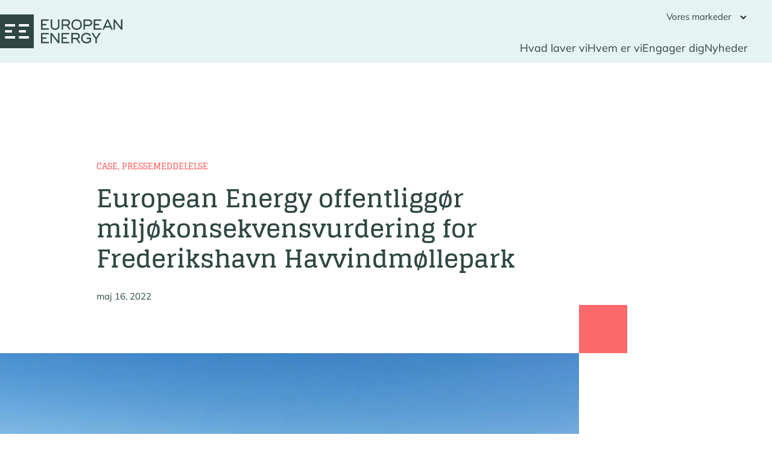

--- FILE ---
content_type: text/html; charset=UTF-8
request_url: https://dk.europeanenergy.com/2022/05/16/european-energy-offentliggoer-miljoekonsekvensvurdering-for-frederikshavn-havvindmoellepark/
body_size: 10766
content:
<!DOCTYPE html>
<html lang="da-DK" prefix="og: https://ogp.me/ns#">

<head>
  <meta charset="UTF-8" />
  <meta name="viewport" content="width=device-width" />

  


<link rel="apple-touch-icon" sizes="180x180" href="/wp-content/themes/ee/assets/favicon/apple-touch-icon.png">
<link rel="icon" type="image/png" sizes="32x32" href="/wp-content/themes/ee/assets/favicon/favicon-32x32.png">
<link rel="icon" type="image/png" sizes="16x16" href="/wp-content/themes/ee/assets/favicon/favicon-16x16.png">
<link rel="manifest" href="/wp-content/themes/ee/assets/favicon/site.webmanifest">
<link rel="mask-icon" href="/wp-content/themes/ee/assets/favicon/safari-pinned-tab.svg" color="#00857d">
<link rel="shortcut icon" href="/wp-content/themes/ee/assets/favicon/favicon.ico">
<meta name="msapplication-TileColor" content="#00857d">
<meta name="msapplication-config" content="/wp-content/themes/ee/assets/favicon/browserconfig.xml">
<meta name="theme-color" content="#ffffff">  <script data-cfasync="false" data-no-defer="1" data-no-minify="1" data-no-optimize="1">var ewww_webp_supported=!1;function check_webp_feature(A,e){var w;e=void 0!==e?e:function(){},ewww_webp_supported?e(ewww_webp_supported):((w=new Image).onload=function(){ewww_webp_supported=0<w.width&&0<w.height,e&&e(ewww_webp_supported)},w.onerror=function(){e&&e(!1)},w.src="data:image/webp;base64,"+{alpha:"UklGRkoAAABXRUJQVlA4WAoAAAAQAAAAAAAAAAAAQUxQSAwAAAARBxAR/Q9ERP8DAABWUDggGAAAABQBAJ0BKgEAAQAAAP4AAA3AAP7mtQAAAA=="}[A])}check_webp_feature("alpha");</script><script data-cfasync="false" data-no-defer="1" data-no-minify="1" data-no-optimize="1">var Arrive=function(c,w){"use strict";if(c.MutationObserver&&"undefined"!=typeof HTMLElement){var r,a=0,u=(r=HTMLElement.prototype.matches||HTMLElement.prototype.webkitMatchesSelector||HTMLElement.prototype.mozMatchesSelector||HTMLElement.prototype.msMatchesSelector,{matchesSelector:function(e,t){return e instanceof HTMLElement&&r.call(e,t)},addMethod:function(e,t,r){var a=e[t];e[t]=function(){return r.length==arguments.length?r.apply(this,arguments):"function"==typeof a?a.apply(this,arguments):void 0}},callCallbacks:function(e,t){t&&t.options.onceOnly&&1==t.firedElems.length&&(e=[e[0]]);for(var r,a=0;r=e[a];a++)r&&r.callback&&r.callback.call(r.elem,r.elem);t&&t.options.onceOnly&&1==t.firedElems.length&&t.me.unbindEventWithSelectorAndCallback.call(t.target,t.selector,t.callback)},checkChildNodesRecursively:function(e,t,r,a){for(var i,n=0;i=e[n];n++)r(i,t,a)&&a.push({callback:t.callback,elem:i}),0<i.childNodes.length&&u.checkChildNodesRecursively(i.childNodes,t,r,a)},mergeArrays:function(e,t){var r,a={};for(r in e)e.hasOwnProperty(r)&&(a[r]=e[r]);for(r in t)t.hasOwnProperty(r)&&(a[r]=t[r]);return a},toElementsArray:function(e){return e=void 0!==e&&("number"!=typeof e.length||e===c)?[e]:e}}),e=(l.prototype.addEvent=function(e,t,r,a){a={target:e,selector:t,options:r,callback:a,firedElems:[]};return this._beforeAdding&&this._beforeAdding(a),this._eventsBucket.push(a),a},l.prototype.removeEvent=function(e){for(var t,r=this._eventsBucket.length-1;t=this._eventsBucket[r];r--)e(t)&&(this._beforeRemoving&&this._beforeRemoving(t),(t=this._eventsBucket.splice(r,1))&&t.length&&(t[0].callback=null))},l.prototype.beforeAdding=function(e){this._beforeAdding=e},l.prototype.beforeRemoving=function(e){this._beforeRemoving=e},l),t=function(i,n){var o=new e,l=this,s={fireOnAttributesModification:!1};return o.beforeAdding(function(t){var e=t.target;e!==c.document&&e!==c||(e=document.getElementsByTagName("html")[0]);var r=new MutationObserver(function(e){n.call(this,e,t)}),a=i(t.options);r.observe(e,a),t.observer=r,t.me=l}),o.beforeRemoving(function(e){e.observer.disconnect()}),this.bindEvent=function(e,t,r){t=u.mergeArrays(s,t);for(var a=u.toElementsArray(this),i=0;i<a.length;i++)o.addEvent(a[i],e,t,r)},this.unbindEvent=function(){var r=u.toElementsArray(this);o.removeEvent(function(e){for(var t=0;t<r.length;t++)if(this===w||e.target===r[t])return!0;return!1})},this.unbindEventWithSelectorOrCallback=function(r){var a=u.toElementsArray(this),i=r,e="function"==typeof r?function(e){for(var t=0;t<a.length;t++)if((this===w||e.target===a[t])&&e.callback===i)return!0;return!1}:function(e){for(var t=0;t<a.length;t++)if((this===w||e.target===a[t])&&e.selector===r)return!0;return!1};o.removeEvent(e)},this.unbindEventWithSelectorAndCallback=function(r,a){var i=u.toElementsArray(this);o.removeEvent(function(e){for(var t=0;t<i.length;t++)if((this===w||e.target===i[t])&&e.selector===r&&e.callback===a)return!0;return!1})},this},i=new function(){var s={fireOnAttributesModification:!1,onceOnly:!1,existing:!1};function n(e,t,r){return!(!u.matchesSelector(e,t.selector)||(e._id===w&&(e._id=a++),-1!=t.firedElems.indexOf(e._id)))&&(t.firedElems.push(e._id),!0)}var c=(i=new t(function(e){var t={attributes:!1,childList:!0,subtree:!0};return e.fireOnAttributesModification&&(t.attributes=!0),t},function(e,i){e.forEach(function(e){var t=e.addedNodes,r=e.target,a=[];null!==t&&0<t.length?u.checkChildNodesRecursively(t,i,n,a):"attributes"===e.type&&n(r,i)&&a.push({callback:i.callback,elem:r}),u.callCallbacks(a,i)})})).bindEvent;return i.bindEvent=function(e,t,r){t=void 0===r?(r=t,s):u.mergeArrays(s,t);var a=u.toElementsArray(this);if(t.existing){for(var i=[],n=0;n<a.length;n++)for(var o=a[n].querySelectorAll(e),l=0;l<o.length;l++)i.push({callback:r,elem:o[l]});if(t.onceOnly&&i.length)return r.call(i[0].elem,i[0].elem);setTimeout(u.callCallbacks,1,i)}c.call(this,e,t,r)},i},o=new function(){var a={};function i(e,t){return u.matchesSelector(e,t.selector)}var n=(o=new t(function(){return{childList:!0,subtree:!0}},function(e,r){e.forEach(function(e){var t=e.removedNodes,e=[];null!==t&&0<t.length&&u.checkChildNodesRecursively(t,r,i,e),u.callCallbacks(e,r)})})).bindEvent;return o.bindEvent=function(e,t,r){t=void 0===r?(r=t,a):u.mergeArrays(a,t),n.call(this,e,t,r)},o};d(HTMLElement.prototype),d(NodeList.prototype),d(HTMLCollection.prototype),d(HTMLDocument.prototype),d(Window.prototype);var n={};return s(i,n,"unbindAllArrive"),s(o,n,"unbindAllLeave"),n}function l(){this._eventsBucket=[],this._beforeAdding=null,this._beforeRemoving=null}function s(e,t,r){u.addMethod(t,r,e.unbindEvent),u.addMethod(t,r,e.unbindEventWithSelectorOrCallback),u.addMethod(t,r,e.unbindEventWithSelectorAndCallback)}function d(e){e.arrive=i.bindEvent,s(i,e,"unbindArrive"),e.leave=o.bindEvent,s(o,e,"unbindLeave")}}(window,void 0),ewww_webp_supported=!1;function check_webp_feature(e,t){var r;ewww_webp_supported?t(ewww_webp_supported):((r=new Image).onload=function(){ewww_webp_supported=0<r.width&&0<r.height,t(ewww_webp_supported)},r.onerror=function(){t(!1)},r.src="data:image/webp;base64,"+{alpha:"UklGRkoAAABXRUJQVlA4WAoAAAAQAAAAAAAAAAAAQUxQSAwAAAARBxAR/Q9ERP8DAABWUDggGAAAABQBAJ0BKgEAAQAAAP4AAA3AAP7mtQAAAA==",animation:"UklGRlIAAABXRUJQVlA4WAoAAAASAAAAAAAAAAAAQU5JTQYAAAD/////AABBTk1GJgAAAAAAAAAAAAAAAAAAAGQAAABWUDhMDQAAAC8AAAAQBxAREYiI/gcA"}[e])}function ewwwLoadImages(e){if(e){for(var t=document.querySelectorAll(".batch-image img, .image-wrapper a, .ngg-pro-masonry-item a, .ngg-galleria-offscreen-seo-wrapper a"),r=0,a=t.length;r<a;r++)ewwwAttr(t[r],"data-src",t[r].getAttribute("data-webp")),ewwwAttr(t[r],"data-thumbnail",t[r].getAttribute("data-webp-thumbnail"));for(var i=document.querySelectorAll("div.woocommerce-product-gallery__image"),r=0,a=i.length;r<a;r++)ewwwAttr(i[r],"data-thumb",i[r].getAttribute("data-webp-thumb"))}for(var n=document.querySelectorAll("video"),r=0,a=n.length;r<a;r++)ewwwAttr(n[r],"poster",e?n[r].getAttribute("data-poster-webp"):n[r].getAttribute("data-poster-image"));for(var o,l=document.querySelectorAll("img.ewww_webp_lazy_load"),r=0,a=l.length;r<a;r++)e&&(ewwwAttr(l[r],"data-lazy-srcset",l[r].getAttribute("data-lazy-srcset-webp")),ewwwAttr(l[r],"data-srcset",l[r].getAttribute("data-srcset-webp")),ewwwAttr(l[r],"data-lazy-src",l[r].getAttribute("data-lazy-src-webp")),ewwwAttr(l[r],"data-src",l[r].getAttribute("data-src-webp")),ewwwAttr(l[r],"data-orig-file",l[r].getAttribute("data-webp-orig-file")),ewwwAttr(l[r],"data-medium-file",l[r].getAttribute("data-webp-medium-file")),ewwwAttr(l[r],"data-large-file",l[r].getAttribute("data-webp-large-file")),null!=(o=l[r].getAttribute("srcset"))&&!1!==o&&o.includes("R0lGOD")&&ewwwAttr(l[r],"src",l[r].getAttribute("data-lazy-src-webp"))),l[r].className=l[r].className.replace(/\bewww_webp_lazy_load\b/,"");for(var s=document.querySelectorAll(".ewww_webp"),r=0,a=s.length;r<a;r++)e?(ewwwAttr(s[r],"srcset",s[r].getAttribute("data-srcset-webp")),ewwwAttr(s[r],"src",s[r].getAttribute("data-src-webp")),ewwwAttr(s[r],"data-orig-file",s[r].getAttribute("data-webp-orig-file")),ewwwAttr(s[r],"data-medium-file",s[r].getAttribute("data-webp-medium-file")),ewwwAttr(s[r],"data-large-file",s[r].getAttribute("data-webp-large-file")),ewwwAttr(s[r],"data-large_image",s[r].getAttribute("data-webp-large_image")),ewwwAttr(s[r],"data-src",s[r].getAttribute("data-webp-src"))):(ewwwAttr(s[r],"srcset",s[r].getAttribute("data-srcset-img")),ewwwAttr(s[r],"src",s[r].getAttribute("data-src-img"))),s[r].className=s[r].className.replace(/\bewww_webp\b/,"ewww_webp_loaded");window.jQuery&&jQuery.fn.isotope&&jQuery.fn.imagesLoaded&&(jQuery(".fusion-posts-container-infinite").imagesLoaded(function(){jQuery(".fusion-posts-container-infinite").hasClass("isotope")&&jQuery(".fusion-posts-container-infinite").isotope()}),jQuery(".fusion-portfolio:not(.fusion-recent-works) .fusion-portfolio-wrapper").imagesLoaded(function(){jQuery(".fusion-portfolio:not(.fusion-recent-works) .fusion-portfolio-wrapper").isotope()}))}function ewwwWebPInit(e){ewwwLoadImages(e),ewwwNggLoadGalleries(e),document.arrive(".ewww_webp",function(){ewwwLoadImages(e)}),document.arrive(".ewww_webp_lazy_load",function(){ewwwLoadImages(e)}),document.arrive("videos",function(){ewwwLoadImages(e)}),"loading"==document.readyState?document.addEventListener("DOMContentLoaded",ewwwJSONParserInit):("undefined"!=typeof galleries&&ewwwNggParseGalleries(e),ewwwWooParseVariations(e))}function ewwwAttr(e,t,r){null!=r&&!1!==r&&e.setAttribute(t,r)}function ewwwJSONParserInit(){"undefined"!=typeof galleries&&check_webp_feature("alpha",ewwwNggParseGalleries),check_webp_feature("alpha",ewwwWooParseVariations)}function ewwwWooParseVariations(e){if(e)for(var t=document.querySelectorAll("form.variations_form"),r=0,a=t.length;r<a;r++){var i=t[r].getAttribute("data-product_variations"),n=!1;try{for(var o in i=JSON.parse(i))void 0!==i[o]&&void 0!==i[o].image&&(void 0!==i[o].image.src_webp&&(i[o].image.src=i[o].image.src_webp,n=!0),void 0!==i[o].image.srcset_webp&&(i[o].image.srcset=i[o].image.srcset_webp,n=!0),void 0!==i[o].image.full_src_webp&&(i[o].image.full_src=i[o].image.full_src_webp,n=!0),void 0!==i[o].image.gallery_thumbnail_src_webp&&(i[o].image.gallery_thumbnail_src=i[o].image.gallery_thumbnail_src_webp,n=!0),void 0!==i[o].image.thumb_src_webp&&(i[o].image.thumb_src=i[o].image.thumb_src_webp,n=!0));n&&ewwwAttr(t[r],"data-product_variations",JSON.stringify(i))}catch(e){}}}function ewwwNggParseGalleries(e){if(e)for(var t in galleries){var r=galleries[t];galleries[t].images_list=ewwwNggParseImageList(r.images_list)}}function ewwwNggLoadGalleries(e){e&&document.addEventListener("ngg.galleria.themeadded",function(e,t){window.ngg_galleria._create_backup=window.ngg_galleria.create,window.ngg_galleria.create=function(e,t){var r=$(e).data("id");return galleries["gallery_"+r].images_list=ewwwNggParseImageList(galleries["gallery_"+r].images_list),window.ngg_galleria._create_backup(e,t)}})}function ewwwNggParseImageList(e){for(var t in e){var r=e[t];if(void 0!==r["image-webp"]&&(e[t].image=r["image-webp"],delete e[t]["image-webp"]),void 0!==r["thumb-webp"]&&(e[t].thumb=r["thumb-webp"],delete e[t]["thumb-webp"]),void 0!==r.full_image_webp&&(e[t].full_image=r.full_image_webp,delete e[t].full_image_webp),void 0!==r.srcsets)for(var a in r.srcsets)nggSrcset=r.srcsets[a],void 0!==r.srcsets[a+"-webp"]&&(e[t].srcsets[a]=r.srcsets[a+"-webp"],delete e[t].srcsets[a+"-webp"]);if(void 0!==r.full_srcsets)for(var i in r.full_srcsets)nggFSrcset=r.full_srcsets[i],void 0!==r.full_srcsets[i+"-webp"]&&(e[t].full_srcsets[i]=r.full_srcsets[i+"-webp"],delete e[t].full_srcsets[i+"-webp"])}return e}check_webp_feature("alpha",ewwwWebPInit);</script>
	<!-- This site is optimized with the Yoast SEO Premium plugin v26.7 (Yoast SEO v26.7) - https://yoast.com/wordpress/plugins/seo/ -->
	<title>European Energy offentliggør miljøkonsekvensvurdering for Frederikshavn Havvindmøllepark - European Energy Danmark</title>
	<link rel="canonical" href="https://dk.europeanenergy.com/2022/05/16/european-energy-offentliggoer-miljoekonsekvensvurdering-for-frederikshavn-havvindmoellepark/" />
	<meta property="og:locale" content="da_DK" />
	<meta property="og:type" content="article" />
	<meta property="og:title" content="European Energy offentliggør miljøkonsekvensvurdering for Frederikshavn Havvindmøllepark" />
	<meta property="og:description" content="European Energy har besluttet at gøre miljøkonsekvensvurderingen for Frederikshavn Havvindmøllepark tilgængelig for offentligheden, inden den offentlige høring formelt igangsættes. Dermed..." />
	<meta property="og:url" content="https://dk.europeanenergy.com/2022/05/16/european-energy-offentliggoer-miljoekonsekvensvurdering-for-frederikshavn-havvindmoellepark/" />
	<meta property="og:site_name" content="European Energy Danmark" />
	<meta property="article:published_time" content="2022-05-16T11:50:14+00:00" />
	<meta property="article:modified_time" content="2022-05-16T13:08:19+00:00" />
	<meta property="og:image" content="https://dk.europeanenergy.com/wp-content/uploads/sites/2/2022/05/visualisering-fra-pikkerbakken-1200x630.jpg" />
	<meta property="og:image:width" content="1200" />
	<meta property="og:image:height" content="630" />
	<meta property="og:image:type" content="image/jpeg" />
	<meta name="author" content="miol" />
	<meta name="twitter:card" content="summary_large_image" />
	<meta name="twitter:label1" content="Skrevet af" />
	<meta name="twitter:data1" content="miol" />
	<meta name="twitter:label2" content="Estimeret læsetid" />
	<meta name="twitter:data2" content="1 minut" />
	<script type="application/ld+json" class="yoast-schema-graph">{"@context":"https://schema.org","@graph":[{"@type":"Article","@id":"https://dk.europeanenergy.com/2022/05/16/european-energy-offentliggoer-miljoekonsekvensvurdering-for-frederikshavn-havvindmoellepark/#article","isPartOf":{"@id":"https://dk.europeanenergy.com/2022/05/16/european-energy-offentliggoer-miljoekonsekvensvurdering-for-frederikshavn-havvindmoellepark/"},"author":{"name":"miol","@id":"https://dk.europeanenergy.com/#/schema/person/6f2b94e6152c25f2a11addf1a8b38dd4"},"headline":"European Energy offentliggør miljøkonsekvensvurdering for Frederikshavn Havvindmøllepark","datePublished":"2022-05-16T11:50:14+00:00","dateModified":"2022-05-16T13:08:19+00:00","mainEntityOfPage":{"@id":"https://dk.europeanenergy.com/2022/05/16/european-energy-offentliggoer-miljoekonsekvensvurdering-for-frederikshavn-havvindmoellepark/"},"wordCount":160,"image":{"@id":"https://dk.europeanenergy.com/2022/05/16/european-energy-offentliggoer-miljoekonsekvensvurdering-for-frederikshavn-havvindmoellepark/#primaryimage"},"thumbnailUrl":"https://dk.europeanenergy.com/wp-content/uploads/sites/2/2022/05/visualisering-fra-pikkerbakken.jpg","keywords":["miljø","vind"],"articleSection":["Case","Pressemeddelelse"],"inLanguage":"da-DK","copyrightYear":"2022","copyrightHolder":{"@id":"https://europeanenergy.com/#organization"}},{"@type":"WebPage","@id":"https://dk.europeanenergy.com/2022/05/16/european-energy-offentliggoer-miljoekonsekvensvurdering-for-frederikshavn-havvindmoellepark/","url":"https://dk.europeanenergy.com/2022/05/16/european-energy-offentliggoer-miljoekonsekvensvurdering-for-frederikshavn-havvindmoellepark/","name":"European Energy offentliggør miljøkonsekvensvurdering for Frederikshavn Havvindmøllepark - European Energy Danmark","isPartOf":{"@id":"https://dk.europeanenergy.com/#website"},"primaryImageOfPage":{"@id":"https://dk.europeanenergy.com/2022/05/16/european-energy-offentliggoer-miljoekonsekvensvurdering-for-frederikshavn-havvindmoellepark/#primaryimage"},"image":{"@id":"https://dk.europeanenergy.com/2022/05/16/european-energy-offentliggoer-miljoekonsekvensvurdering-for-frederikshavn-havvindmoellepark/#primaryimage"},"thumbnailUrl":"https://dk.europeanenergy.com/wp-content/uploads/sites/2/2022/05/visualisering-fra-pikkerbakken.jpg","datePublished":"2022-05-16T11:50:14+00:00","dateModified":"2022-05-16T13:08:19+00:00","author":{"@id":"https://dk.europeanenergy.com/#/schema/person/6f2b94e6152c25f2a11addf1a8b38dd4"},"breadcrumb":{"@id":"https://dk.europeanenergy.com/2022/05/16/european-energy-offentliggoer-miljoekonsekvensvurdering-for-frederikshavn-havvindmoellepark/#breadcrumb"},"inLanguage":"da-DK","potentialAction":[{"@type":"ReadAction","target":["https://dk.europeanenergy.com/2022/05/16/european-energy-offentliggoer-miljoekonsekvensvurdering-for-frederikshavn-havvindmoellepark/"]}]},{"@type":"ImageObject","inLanguage":"da-DK","@id":"https://dk.europeanenergy.com/2022/05/16/european-energy-offentliggoer-miljoekonsekvensvurdering-for-frederikshavn-havvindmoellepark/#primaryimage","url":"https://dk.europeanenergy.com/wp-content/uploads/sites/2/2022/05/visualisering-fra-pikkerbakken.jpg","contentUrl":"https://dk.europeanenergy.com/wp-content/uploads/sites/2/2022/05/visualisering-fra-pikkerbakken.jpg","width":1805,"height":1205},{"@type":"BreadcrumbList","@id":"https://dk.europeanenergy.com/2022/05/16/european-energy-offentliggoer-miljoekonsekvensvurdering-for-frederikshavn-havvindmoellepark/#breadcrumb","itemListElement":[{"@type":"ListItem","position":1,"name":"Home","item":"https://dk.europeanenergy.com/"},{"@type":"ListItem","position":2,"name":"European Energy offentliggør miljøkonsekvensvurdering for Frederikshavn Havvindmøllepark"}]},{"@type":"WebSite","@id":"https://dk.europeanenergy.com/#website","url":"https://dk.europeanenergy.com/","name":"European Energy Danmark","description":"Just another European Energy site","potentialAction":[{"@type":"SearchAction","target":{"@type":"EntryPoint","urlTemplate":"https://dk.europeanenergy.com/?s={search_term_string}"},"query-input":{"@type":"PropertyValueSpecification","valueRequired":true,"valueName":"search_term_string"}}],"inLanguage":"da-DK"},{"@type":"Person","@id":"https://dk.europeanenergy.com/#/schema/person/6f2b94e6152c25f2a11addf1a8b38dd4","name":"miol","image":{"@type":"ImageObject","inLanguage":"da-DK","@id":"https://dk.europeanenergy.com/#/schema/person/image/","url":"https://secure.gravatar.com/avatar/1ac377c4d03f66d7e914c942c90be86cf0e8d3ec76e6809dd95cef2078293593?s=96&d=mm&r=g","contentUrl":"https://secure.gravatar.com/avatar/1ac377c4d03f66d7e914c942c90be86cf0e8d3ec76e6809dd95cef2078293593?s=96&d=mm&r=g","caption":"miol"},"url":"https://dk.europeanenergy.com/author/miol/"},{"@type":"ImageObject","inLanguage":"da-DK","@id":"https://dk.europeanenergy.com/2022/05/16/european-energy-offentliggoer-miljoekonsekvensvurdering-for-frederikshavn-havvindmoellepark/#local-main-organization-logo","url":"","contentUrl":"","caption":"European Energy Danmark"}]}</script>
	<!-- / Yoast SEO Premium plugin. -->



<!-- Søgemaskine-optimering af Rank Math - https://rankmath.com/ -->
<title>European Energy offentliggør miljøkonsekvensvurdering for Frederikshavn Havvindmøllepark - European Energy Danmark</title>
<meta name="description" content="European Energy har besluttet at gøre miljøkonsekvensvurderingen for Frederikshavn Havvindmøllepark tilgængelig for offentligheden, inden den offentlige"/>
<meta name="robots" content="index, follow, max-snippet:-1, max-video-preview:-1, max-image-preview:large"/>
<link rel="canonical" href="https://dk.europeanenergy.com/2022/05/16/european-energy-offentliggoer-miljoekonsekvensvurdering-for-frederikshavn-havvindmoellepark/" />
<meta property="og:locale" content="da_DK" />
<meta property="og:type" content="article" />
<meta property="og:title" content="European Energy offentliggør miljøkonsekvensvurdering for Frederikshavn Havvindmøllepark - European Energy Danmark" />
<meta property="og:description" content="European Energy har besluttet at gøre miljøkonsekvensvurderingen for Frederikshavn Havvindmøllepark tilgængelig for offentligheden, inden den offentlige" />
<meta property="og:url" content="https://dk.europeanenergy.com/2022/05/16/european-energy-offentliggoer-miljoekonsekvensvurdering-for-frederikshavn-havvindmoellepark/" />
<meta property="og:site_name" content="European Energy Danmark" />
<meta property="article:tag" content="miljø" />
<meta property="article:tag" content="vind" />
<meta property="article:section" content="Case" />
<meta property="og:updated_time" content="2022-05-16T14:08:19+02:00" />
<meta property="og:image" content="https://dk.europeanenergy.com/wp-content/uploads/sites/2/2022/05/visualisering-fra-pikkerbakken.jpg" />
<meta property="og:image:secure_url" content="https://dk.europeanenergy.com/wp-content/uploads/sites/2/2022/05/visualisering-fra-pikkerbakken.jpg" />
<meta property="og:image:width" content="1805" />
<meta property="og:image:height" content="1205" />
<meta property="og:image:alt" content="European Energy offentliggør miljøkonsekvensvurdering for Frederikshavn Havvindmøllepark" />
<meta property="og:image:type" content="image/jpeg" />
<meta property="article:published_time" content="2022-05-16T12:50:14+02:00" />
<meta property="article:modified_time" content="2022-05-16T14:08:19+02:00" />
<meta name="twitter:card" content="summary_large_image" />
<meta name="twitter:title" content="European Energy offentliggør miljøkonsekvensvurdering for Frederikshavn Havvindmøllepark - European Energy Danmark" />
<meta name="twitter:description" content="European Energy har besluttet at gøre miljøkonsekvensvurderingen for Frederikshavn Havvindmøllepark tilgængelig for offentligheden, inden den offentlige" />
<meta name="twitter:image" content="https://dk.europeanenergy.com/wp-content/uploads/sites/2/2022/05/visualisering-fra-pikkerbakken.jpg" />
<meta name="twitter:label1" content="Skrevet af" />
<meta name="twitter:data1" content="miol" />
<meta name="twitter:label2" content="Tid for at læse" />
<meta name="twitter:data2" content="Mindre end et minut" />
<script type="application/ld+json" class="rank-math-schema">{"@context":"https://schema.org","@graph":[{"@type":["Person","Organization"],"@id":"https://dk.europeanenergy.com/#person","name":"European Energy Danmark"},{"@type":"WebSite","@id":"https://dk.europeanenergy.com/#website","url":"https://dk.europeanenergy.com","name":"European Energy Danmark","publisher":{"@id":"https://dk.europeanenergy.com/#person"},"inLanguage":"da-DK"},{"@type":"ImageObject","@id":"https://dk.europeanenergy.com/wp-content/uploads/sites/2/2022/05/visualisering-fra-pikkerbakken.jpg","url":"https://dk.europeanenergy.com/wp-content/uploads/sites/2/2022/05/visualisering-fra-pikkerbakken.jpg","width":"1805","height":"1205","inLanguage":"da-DK"},{"@type":"WebPage","@id":"https://dk.europeanenergy.com/2022/05/16/european-energy-offentliggoer-miljoekonsekvensvurdering-for-frederikshavn-havvindmoellepark/#webpage","url":"https://dk.europeanenergy.com/2022/05/16/european-energy-offentliggoer-miljoekonsekvensvurdering-for-frederikshavn-havvindmoellepark/","name":"European Energy offentligg\u00f8r milj\u00f8konsekvensvurdering for Frederikshavn Havvindm\u00f8llepark - European Energy Danmark","datePublished":"2022-05-16T12:50:14+02:00","dateModified":"2022-05-16T14:08:19+02:00","isPartOf":{"@id":"https://dk.europeanenergy.com/#website"},"primaryImageOfPage":{"@id":"https://dk.europeanenergy.com/wp-content/uploads/sites/2/2022/05/visualisering-fra-pikkerbakken.jpg"},"inLanguage":"da-DK"},{"@type":"Person","@id":"https://dk.europeanenergy.com/author/miol/","name":"miol","url":"https://dk.europeanenergy.com/author/miol/","image":{"@type":"ImageObject","@id":"https://secure.gravatar.com/avatar/1ac377c4d03f66d7e914c942c90be86cf0e8d3ec76e6809dd95cef2078293593?s=96&amp;d=mm&amp;r=g","url":"https://secure.gravatar.com/avatar/1ac377c4d03f66d7e914c942c90be86cf0e8d3ec76e6809dd95cef2078293593?s=96&amp;d=mm&amp;r=g","caption":"miol","inLanguage":"da-DK"}},{"@type":"BlogPosting","headline":"European Energy offentligg\u00f8r milj\u00f8konsekvensvurdering for Frederikshavn Havvindm\u00f8llepark - European Energy","datePublished":"2022-05-16T12:50:14+02:00","dateModified":"2022-05-16T14:08:19+02:00","articleSection":"Case, Pressemeddelelse","author":{"@id":"https://dk.europeanenergy.com/author/miol/","name":"miol"},"publisher":{"@id":"https://dk.europeanenergy.com/#person"},"description":"European Energy har besluttet at g\u00f8re milj\u00f8konsekvensvurderingen for Frederikshavn Havvindm\u00f8llepark tilg\u00e6ngelig for offentligheden, inden den offentlige","name":"European Energy offentligg\u00f8r milj\u00f8konsekvensvurdering for Frederikshavn Havvindm\u00f8llepark - European Energy","@id":"https://dk.europeanenergy.com/2022/05/16/european-energy-offentliggoer-miljoekonsekvensvurdering-for-frederikshavn-havvindmoellepark/#richSnippet","isPartOf":{"@id":"https://dk.europeanenergy.com/2022/05/16/european-energy-offentliggoer-miljoekonsekvensvurdering-for-frederikshavn-havvindmoellepark/#webpage"},"image":{"@id":"https://dk.europeanenergy.com/wp-content/uploads/sites/2/2022/05/visualisering-fra-pikkerbakken.jpg"},"inLanguage":"da-DK","mainEntityOfPage":{"@id":"https://dk.europeanenergy.com/2022/05/16/european-energy-offentliggoer-miljoekonsekvensvurdering-for-frederikshavn-havvindmoellepark/#webpage"}}]}</script>
<!-- /Rank Math WordPress SEO plugin -->

<link rel='dns-prefetch' href='//dk.europeanenergy.com' />
<link rel='dns-prefetch' href='//cdnjs.cloudflare.com' />
<link rel='dns-prefetch' href='//unpkg.com' />
<link rel='dns-prefetch' href='//api.mapbox.com' />
<link rel='dns-prefetch' href='//www.googletagmanager.com' />
<link rel="alternate" title="oEmbed (JSON)" type="application/json+oembed" href="https://dk.europeanenergy.com/wp-json/oembed/1.0/embed?url=https%3A%2F%2Fdk.europeanenergy.com%2F2022%2F05%2F16%2Feuropean-energy-offentliggoer-miljoekonsekvensvurdering-for-frederikshavn-havvindmoellepark%2F" />
<link rel="alternate" title="oEmbed (XML)" type="text/xml+oembed" href="https://dk.europeanenergy.com/wp-json/oembed/1.0/embed?url=https%3A%2F%2Fdk.europeanenergy.com%2F2022%2F05%2F16%2Feuropean-energy-offentliggoer-miljoekonsekvensvurdering-for-frederikshavn-havvindmoellepark%2F&#038;format=xml" />
<style id='wp-img-auto-sizes-contain-inline-css' type='text/css'>
img:is([sizes=auto i],[sizes^="auto," i]){contain-intrinsic-size:3000px 1500px}
/*# sourceURL=wp-img-auto-sizes-contain-inline-css */
</style>
<link rel='stylesheet' id='leaflet-css' href='//unpkg.com/leaflet@1.9.4/dist/leaflet.css?ver=1.0' type='text/css' media='all' />
<link rel='stylesheet' id='leafletgesturehandling-css' href='//unpkg.com/leaflet-gesture-handling/dist/leaflet-gesture-handling.min.css?ver=1.0' type='text/css' media='all' />
<link rel='stylesheet' id='leafletfullscreencss-css' href='//api.mapbox.com/mapbox.js/plugins/leaflet-fullscreen/v1.0.1/leaflet.fullscreen.css?ver=1.0' type='text/css' media='all' />
<link rel='stylesheet' id='advice_style-css' href='https://dk.europeanenergy.com/wp-content/themes/ee/assets/css/style.css?ver=1.2' type='text/css' media='all' />
<link rel='stylesheet' id='wp-block-paragraph-css' href='https://dk.europeanenergy.com/wp-includes/blocks/paragraph/style.min.css?ver=6.9' type='text/css' media='all' />
<script type="text/javascript" src="https://dk.europeanenergy.com/wp-includes/js/jquery/jquery.min.js?ver=3.7.1" id="jquery-core-js"></script>
<script type="text/javascript" src="https://dk.europeanenergy.com/wp-includes/js/jquery/jquery-migrate.min.js?ver=3.4.1" id="jquery-migrate-js"></script>
<script type="text/javascript" src="//cdnjs.cloudflare.com/ajax/libs/PapaParse/5.3.1/papaparse.min.js" id="papaparse-js"></script>
<script type="text/javascript" src="//unpkg.com/leaflet@1.9.4/dist/leaflet.js" id="leaflet-js"></script>
<script type="text/javascript" src="//cdnjs.cloudflare.com/ajax/libs/leaflet.markercluster/1.5.3/leaflet.markercluster-src.js" id="leafletclusters-js"></script>
<script type="text/javascript" src="//unpkg.com/leaflet-gesture-handling" id="leafletgesturehandling-js"></script>
<script type="text/javascript" src="//unpkg.com/leaflet.featuregroup.subgroup@1.0.2/dist/leaflet.featuregroup.subgroup.js" id="clusteraddon-js"></script>
<script type="text/javascript" src="//api.mapbox.com/mapbox.js/plugins/leaflet-fullscreen/v1.0.1/Leaflet.fullscreen.min.js" id="leafletfullscreen-js"></script>
<link rel="https://api.w.org/" href="https://dk.europeanenergy.com/wp-json/" /><link rel="alternate" title="JSON" type="application/json" href="https://dk.europeanenergy.com/wp-json/wp/v2/posts/964" /><meta name="cdp-version" content="1.5.0" /><meta name="generator" content="Site Kit by Google 1.170.0" />
<!-- Google Tag Manager snippet added by Site Kit -->
<script type="text/javascript">
/* <![CDATA[ */

			( function( w, d, s, l, i ) {
				w[l] = w[l] || [];
				w[l].push( {'gtm.start': new Date().getTime(), event: 'gtm.js'} );
				var f = d.getElementsByTagName( s )[0],
					j = d.createElement( s ), dl = l != 'dataLayer' ? '&l=' + l : '';
				j.async = true;
				j.src = 'https://www.googletagmanager.com/gtm.js?id=' + i + dl;
				f.parentNode.insertBefore( j, f );
			} )( window, document, 'script', 'dataLayer', 'GTM-KWHGPCK' );
			
/* ]]> */
</script>

<!-- End Google Tag Manager snippet added by Site Kit -->
<style id='global-styles-inline-css' type='text/css'>
:root{--wp--preset--aspect-ratio--square: 1;--wp--preset--aspect-ratio--4-3: 4/3;--wp--preset--aspect-ratio--3-4: 3/4;--wp--preset--aspect-ratio--3-2: 3/2;--wp--preset--aspect-ratio--2-3: 2/3;--wp--preset--aspect-ratio--16-9: 16/9;--wp--preset--aspect-ratio--9-16: 9/16;--wp--preset--color--black: #000000;--wp--preset--color--cyan-bluish-gray: #abb8c3;--wp--preset--color--white: #ffffff;--wp--preset--color--pale-pink: #f78da7;--wp--preset--color--vivid-red: #cf2e2e;--wp--preset--color--luminous-vivid-orange: #ff6900;--wp--preset--color--luminous-vivid-amber: #fcb900;--wp--preset--color--light-green-cyan: #7bdcb5;--wp--preset--color--vivid-green-cyan: #00d084;--wp--preset--color--pale-cyan-blue: #8ed1fc;--wp--preset--color--vivid-cyan-blue: #0693e3;--wp--preset--color--vivid-purple: #9b51e0;--wp--preset--gradient--vivid-cyan-blue-to-vivid-purple: linear-gradient(135deg,rgb(6,147,227) 0%,rgb(155,81,224) 100%);--wp--preset--gradient--light-green-cyan-to-vivid-green-cyan: linear-gradient(135deg,rgb(122,220,180) 0%,rgb(0,208,130) 100%);--wp--preset--gradient--luminous-vivid-amber-to-luminous-vivid-orange: linear-gradient(135deg,rgb(252,185,0) 0%,rgb(255,105,0) 100%);--wp--preset--gradient--luminous-vivid-orange-to-vivid-red: linear-gradient(135deg,rgb(255,105,0) 0%,rgb(207,46,46) 100%);--wp--preset--gradient--very-light-gray-to-cyan-bluish-gray: linear-gradient(135deg,rgb(238,238,238) 0%,rgb(169,184,195) 100%);--wp--preset--gradient--cool-to-warm-spectrum: linear-gradient(135deg,rgb(74,234,220) 0%,rgb(151,120,209) 20%,rgb(207,42,186) 40%,rgb(238,44,130) 60%,rgb(251,105,98) 80%,rgb(254,248,76) 100%);--wp--preset--gradient--blush-light-purple: linear-gradient(135deg,rgb(255,206,236) 0%,rgb(152,150,240) 100%);--wp--preset--gradient--blush-bordeaux: linear-gradient(135deg,rgb(254,205,165) 0%,rgb(254,45,45) 50%,rgb(107,0,62) 100%);--wp--preset--gradient--luminous-dusk: linear-gradient(135deg,rgb(255,203,112) 0%,rgb(199,81,192) 50%,rgb(65,88,208) 100%);--wp--preset--gradient--pale-ocean: linear-gradient(135deg,rgb(255,245,203) 0%,rgb(182,227,212) 50%,rgb(51,167,181) 100%);--wp--preset--gradient--electric-grass: linear-gradient(135deg,rgb(202,248,128) 0%,rgb(113,206,126) 100%);--wp--preset--gradient--midnight: linear-gradient(135deg,rgb(2,3,129) 0%,rgb(40,116,252) 100%);--wp--preset--font-size--small: 13px;--wp--preset--font-size--medium: 20px;--wp--preset--font-size--large: 36px;--wp--preset--font-size--x-large: 42px;--wp--preset--spacing--20: 0.44rem;--wp--preset--spacing--30: 0.67rem;--wp--preset--spacing--40: 1rem;--wp--preset--spacing--50: 1.5rem;--wp--preset--spacing--60: 2.25rem;--wp--preset--spacing--70: 3.38rem;--wp--preset--spacing--80: 5.06rem;--wp--preset--shadow--natural: 6px 6px 9px rgba(0, 0, 0, 0.2);--wp--preset--shadow--deep: 12px 12px 50px rgba(0, 0, 0, 0.4);--wp--preset--shadow--sharp: 6px 6px 0px rgba(0, 0, 0, 0.2);--wp--preset--shadow--outlined: 6px 6px 0px -3px rgb(255, 255, 255), 6px 6px rgb(0, 0, 0);--wp--preset--shadow--crisp: 6px 6px 0px rgb(0, 0, 0);}:where(body) { margin: 0; }.wp-site-blocks > .alignleft { float: left; margin-right: 2em; }.wp-site-blocks > .alignright { float: right; margin-left: 2em; }.wp-site-blocks > .aligncenter { justify-content: center; margin-left: auto; margin-right: auto; }:where(.is-layout-flex){gap: 0.5em;}:where(.is-layout-grid){gap: 0.5em;}.is-layout-flow > .alignleft{float: left;margin-inline-start: 0;margin-inline-end: 2em;}.is-layout-flow > .alignright{float: right;margin-inline-start: 2em;margin-inline-end: 0;}.is-layout-flow > .aligncenter{margin-left: auto !important;margin-right: auto !important;}.is-layout-constrained > .alignleft{float: left;margin-inline-start: 0;margin-inline-end: 2em;}.is-layout-constrained > .alignright{float: right;margin-inline-start: 2em;margin-inline-end: 0;}.is-layout-constrained > .aligncenter{margin-left: auto !important;margin-right: auto !important;}.is-layout-constrained > :where(:not(.alignleft):not(.alignright):not(.alignfull)){margin-left: auto !important;margin-right: auto !important;}body .is-layout-flex{display: flex;}.is-layout-flex{flex-wrap: wrap;align-items: center;}.is-layout-flex > :is(*, div){margin: 0;}body .is-layout-grid{display: grid;}.is-layout-grid > :is(*, div){margin: 0;}body{padding-top: 0px;padding-right: 0px;padding-bottom: 0px;padding-left: 0px;}a:where(:not(.wp-element-button)){text-decoration: underline;}:root :where(.wp-element-button, .wp-block-button__link){background-color: #32373c;border-width: 0;color: #fff;font-family: inherit;font-size: inherit;font-style: inherit;font-weight: inherit;letter-spacing: inherit;line-height: inherit;padding-top: calc(0.667em + 2px);padding-right: calc(1.333em + 2px);padding-bottom: calc(0.667em + 2px);padding-left: calc(1.333em + 2px);text-decoration: none;text-transform: inherit;}.has-black-color{color: var(--wp--preset--color--black) !important;}.has-cyan-bluish-gray-color{color: var(--wp--preset--color--cyan-bluish-gray) !important;}.has-white-color{color: var(--wp--preset--color--white) !important;}.has-pale-pink-color{color: var(--wp--preset--color--pale-pink) !important;}.has-vivid-red-color{color: var(--wp--preset--color--vivid-red) !important;}.has-luminous-vivid-orange-color{color: var(--wp--preset--color--luminous-vivid-orange) !important;}.has-luminous-vivid-amber-color{color: var(--wp--preset--color--luminous-vivid-amber) !important;}.has-light-green-cyan-color{color: var(--wp--preset--color--light-green-cyan) !important;}.has-vivid-green-cyan-color{color: var(--wp--preset--color--vivid-green-cyan) !important;}.has-pale-cyan-blue-color{color: var(--wp--preset--color--pale-cyan-blue) !important;}.has-vivid-cyan-blue-color{color: var(--wp--preset--color--vivid-cyan-blue) !important;}.has-vivid-purple-color{color: var(--wp--preset--color--vivid-purple) !important;}.has-black-background-color{background-color: var(--wp--preset--color--black) !important;}.has-cyan-bluish-gray-background-color{background-color: var(--wp--preset--color--cyan-bluish-gray) !important;}.has-white-background-color{background-color: var(--wp--preset--color--white) !important;}.has-pale-pink-background-color{background-color: var(--wp--preset--color--pale-pink) !important;}.has-vivid-red-background-color{background-color: var(--wp--preset--color--vivid-red) !important;}.has-luminous-vivid-orange-background-color{background-color: var(--wp--preset--color--luminous-vivid-orange) !important;}.has-luminous-vivid-amber-background-color{background-color: var(--wp--preset--color--luminous-vivid-amber) !important;}.has-light-green-cyan-background-color{background-color: var(--wp--preset--color--light-green-cyan) !important;}.has-vivid-green-cyan-background-color{background-color: var(--wp--preset--color--vivid-green-cyan) !important;}.has-pale-cyan-blue-background-color{background-color: var(--wp--preset--color--pale-cyan-blue) !important;}.has-vivid-cyan-blue-background-color{background-color: var(--wp--preset--color--vivid-cyan-blue) !important;}.has-vivid-purple-background-color{background-color: var(--wp--preset--color--vivid-purple) !important;}.has-black-border-color{border-color: var(--wp--preset--color--black) !important;}.has-cyan-bluish-gray-border-color{border-color: var(--wp--preset--color--cyan-bluish-gray) !important;}.has-white-border-color{border-color: var(--wp--preset--color--white) !important;}.has-pale-pink-border-color{border-color: var(--wp--preset--color--pale-pink) !important;}.has-vivid-red-border-color{border-color: var(--wp--preset--color--vivid-red) !important;}.has-luminous-vivid-orange-border-color{border-color: var(--wp--preset--color--luminous-vivid-orange) !important;}.has-luminous-vivid-amber-border-color{border-color: var(--wp--preset--color--luminous-vivid-amber) !important;}.has-light-green-cyan-border-color{border-color: var(--wp--preset--color--light-green-cyan) !important;}.has-vivid-green-cyan-border-color{border-color: var(--wp--preset--color--vivid-green-cyan) !important;}.has-pale-cyan-blue-border-color{border-color: var(--wp--preset--color--pale-cyan-blue) !important;}.has-vivid-cyan-blue-border-color{border-color: var(--wp--preset--color--vivid-cyan-blue) !important;}.has-vivid-purple-border-color{border-color: var(--wp--preset--color--vivid-purple) !important;}.has-vivid-cyan-blue-to-vivid-purple-gradient-background{background: var(--wp--preset--gradient--vivid-cyan-blue-to-vivid-purple) !important;}.has-light-green-cyan-to-vivid-green-cyan-gradient-background{background: var(--wp--preset--gradient--light-green-cyan-to-vivid-green-cyan) !important;}.has-luminous-vivid-amber-to-luminous-vivid-orange-gradient-background{background: var(--wp--preset--gradient--luminous-vivid-amber-to-luminous-vivid-orange) !important;}.has-luminous-vivid-orange-to-vivid-red-gradient-background{background: var(--wp--preset--gradient--luminous-vivid-orange-to-vivid-red) !important;}.has-very-light-gray-to-cyan-bluish-gray-gradient-background{background: var(--wp--preset--gradient--very-light-gray-to-cyan-bluish-gray) !important;}.has-cool-to-warm-spectrum-gradient-background{background: var(--wp--preset--gradient--cool-to-warm-spectrum) !important;}.has-blush-light-purple-gradient-background{background: var(--wp--preset--gradient--blush-light-purple) !important;}.has-blush-bordeaux-gradient-background{background: var(--wp--preset--gradient--blush-bordeaux) !important;}.has-luminous-dusk-gradient-background{background: var(--wp--preset--gradient--luminous-dusk) !important;}.has-pale-ocean-gradient-background{background: var(--wp--preset--gradient--pale-ocean) !important;}.has-electric-grass-gradient-background{background: var(--wp--preset--gradient--electric-grass) !important;}.has-midnight-gradient-background{background: var(--wp--preset--gradient--midnight) !important;}.has-small-font-size{font-size: var(--wp--preset--font-size--small) !important;}.has-medium-font-size{font-size: var(--wp--preset--font-size--medium) !important;}.has-large-font-size{font-size: var(--wp--preset--font-size--large) !important;}.has-x-large-font-size{font-size: var(--wp--preset--font-size--x-large) !important;}
/*# sourceURL=global-styles-inline-css */
</style>
</head>

<body class="wp-singular post-template-default single single-post postid-964 single-format-standard wp-theme-ee">
    		<!-- Google Tag Manager (noscript) snippet tilføjet af Site Kit -->
		<noscript>
			<iframe src="https://www.googletagmanager.com/ns.html?id=GTM-KWHGPCK" height="0" width="0" style="display:none;visibility:hidden"></iframe>
		</noscript>
		<!-- End Google Tag Manager (noscript) snippet added by Site Kit -->
		  <div class="c-skip-nav">
  <a href="#content-start" class="c-skip-nav__link">
    Spring til indhold  </a>
</div>
  <div id="container">
    
<header class="c-site-header">
  <div class="c-site-header__logo-container">
    <a class="c-site-header__logo-link" href="https://dk.europeanenergy.com/" title="European Energy Danmark" rel="home">
      <img class="c-site-header__logo" width="203" height="56" alt="European Energy" src="https://dk.europeanenergy.com/wp-content/themes/ee/assets/img/european-energy-logo.svg" />
    </a>
  </div>

  <nav class="c-site-header__navigation c-menu">
    <button class="c-menu__toggle" aria-expanded="false">
      <span class="c-menu__toggle-text">
        <span class="c-menu__toggle-text-open">Menu</span>
        <span class="c-menu__toggle-text-close" aria-hidden="true">Luk</span>
      </span>
    </button>

    <div class="c-menu__menus">


      <ul class="c-menu-primary "><li class="c-menu-primary__item  c-menu-primary__item--parent  c-menu-primary__item--31"><a href="https://dk.europeanenergy.com/hvad-laver-vi/">Hvad laver vi</a>
	<ul class="c-menu-primary__sub-menu c-menu-primary__sub-menu--1">
    <li class="c-menu-primary__sub-menu-item c-menu-primary__sub-menu--1__item  c-menu-primary__item--238"><a href="https://dk.europeanenergy.com/hvad-laver-vi/sol/">Sol</a></li>
    <li class="c-menu-primary__sub-menu-item c-menu-primary__sub-menu--1__item  c-menu-primary__item--235"><a href="https://dk.europeanenergy.com/hvad-laver-vi/landvind/">Landvind</a></li>
    <li class="c-menu-primary__sub-menu-item c-menu-primary__sub-menu--1__item  c-menu-primary__item--930"><a href="https://dk.europeanenergy.com/hvad-laver-vi/havvind/">Havvind</a></li>
    <li class="c-menu-primary__sub-menu-item c-menu-primary__sub-menu--1__item  c-menu-primary__item--241"><a href="https://dk.europeanenergy.com/hvad-laver-vi/ptx/">PtX</a></li>
</ul>
</li>
<li class="c-menu-primary__item  c-menu-primary__item--34"><a href="https://dk.europeanenergy.com/hvem-er-vi/">Hvem er vi</a></li>
<li class="c-menu-primary__item  c-menu-primary__item--parent  c-menu-primary__item--39"><a href="https://dk.europeanenergy.com/bliv-involveret/">Engager dig</a>
	<ul class="c-menu-primary__sub-menu c-menu-primary__sub-menu--1">
    <li class="c-menu-primary__sub-menu-item c-menu-primary__sub-menu--1__item  c-menu-primary__item--418"><a href="https://dk.europeanenergy.com/bliv-involveret/jordejere/">Jordejere</a></li>
</ul>
</li>
<li class="c-menu-primary__item  c-menu-primary__item--230"><a href="https://dk.europeanenergy.com/nyheder/">Nyheder</a></li>
</ul>

      <div class='c-menu-secondary__container'><button class='c-menu-secondary__toggle'>Vores markeder</button><ul class="c-menu-secondary "><li class="c-menu-secondary__item  c-menu-secondary__item--1775"><a href="https://au.europeanenergy.com/">Australien</a></li>
<li class="c-menu-secondary__item  c-menu-secondary__item--895"><a href="https://br.europeanenergy.com">Brasilien</a></li>
<li class="c-menu-secondary__item  c-menu-secondary__item--1808"><a href="https://bg.europeanenergy.com/">Bulgarien</a></li>
<li class="c-menu-secondary__item  c-menu-secondary__item--2159"><a href="https://ee.europeanenergy.com/">Estland</a></li>
<li class="c-menu-secondary__item  c-menu-secondary__item--1651"><a href="http://fi.europeanenergy.com/">Finland</a></li>
<li class="c-menu-secondary__item  c-menu-secondary__item--896"><a href="https://fr.europeanenergy.com">Frankrig</a></li>
<li class="c-menu-secondary__item  c-menu-secondary__item--1290"><a href="https://nl.europeanenergy.com">Holland</a></li>
<li class="c-menu-secondary__item  c-menu-secondary__item--2648"><a href="https://ie.europeanenergy.com/">Irland</a></li>
<li class="c-menu-secondary__item  c-menu-secondary__item--898"><a href="https://it.europeanenergy.com">Italien</a></li>
<li class="c-menu-secondary__item  c-menu-secondary__item--899"><a href="https://lv.europeanenergy.com">Letland</a></li>
<li class="c-menu-secondary__item  c-menu-secondary__item--900"><a href="https://lt.europeanenergy.com">Litauen</a></li>
<li class="c-menu-secondary__item  c-menu-secondary__item--2262"><a href="https://eenorthamerica.com/">Nordamerika</a></li>
<li class="c-menu-secondary__item  c-menu-secondary__item--901"><a href="https://pl.europeanenergy.com">Polen</a></li>
<li class="c-menu-secondary__item  c-menu-secondary__item--902"><a href="https://ro.europeanenergy.com">Rumænien</a></li>
<li class="c-menu-secondary__item  c-menu-secondary__item--903"><a href="https://es.europeanenergy.com/">Spanien</a></li>
<li class="c-menu-secondary__item  c-menu-secondary__item--464"><a href="https://se.europeanenergy.com">Sverige</a></li>
<li class="c-menu-secondary__item  c-menu-secondary__item--897"><a href="https://de.europeanenergy.com">Tyskland</a></li>
<li class="c-menu-secondary__item  c-menu-secondary__item--904"><a href="https://uk.europeanenergy.com">UK</a></li>
<li class="c-menu-secondary__item  c-menu-secondary__item--2944"><a href="https://hr.europeanenergy.com/">Vestlige Balkan</a></li>
</ul></div>
    </div>


  </nav>
</header><main id="content">
  <header>
    <div class="c-hero c-hero--article">
      <div class="c-hero__text">
        <p class="c-hero__label">Case, Pressemeddelelse</p>
        <h1 class="c-hero__headline">European Energy offentliggør miljøkonsekvensvurdering for Frederikshavn Havvindmøllepark</h1>
                <p class="c-hero__date">maj 16, 2022</p>
      </div>
              <div class="c-hero__image">
          <img width="1805" height="1205" src="[data-uri]" class="attachment-hero size-hero wp-post-image ewww_webp" alt="" decoding="async" fetchpriority="high" srcset="[data-uri] 1w" sizes="(max-width: 1805px) 100vw, 1805px" data-src-img="https://dk.europeanenergy.com/wp-content/uploads/sites/2/2022/05/visualisering-fra-pikkerbakken.jpg" data-src-webp="https://dk.europeanenergy.com/wp-content/uploads/sites/2/2022/05/visualisering-fra-pikkerbakken.jpg.webp" data-srcset-webp="https://dk.europeanenergy.com/wp-content/uploads/sites/2/2022/05/visualisering-fra-pikkerbakken.jpg.webp 1805w, https://dk.europeanenergy.com/wp-content/uploads/sites/2/2022/05/visualisering-fra-pikkerbakken-720x480.jpg.webp 720w, https://dk.europeanenergy.com/wp-content/uploads/sites/2/2022/05/visualisering-fra-pikkerbakken-1200x800.jpg.webp 1200w, https://dk.europeanenergy.com/wp-content/uploads/sites/2/2022/05/visualisering-fra-pikkerbakken-360x240.jpg.webp 360w, https://dk.europeanenergy.com/wp-content/uploads/sites/2/2022/05/visualisering-fra-pikkerbakken-768x513.jpg.webp 768w, https://dk.europeanenergy.com/wp-content/uploads/sites/2/2022/05/visualisering-fra-pikkerbakken-1536x1025.jpg.webp 1536w" data-srcset-img="https://dk.europeanenergy.com/wp-content/uploads/sites/2/2022/05/visualisering-fra-pikkerbakken.jpg 1805w, https://dk.europeanenergy.com/wp-content/uploads/sites/2/2022/05/visualisering-fra-pikkerbakken-720x480.jpg 720w, https://dk.europeanenergy.com/wp-content/uploads/sites/2/2022/05/visualisering-fra-pikkerbakken-1200x800.jpg 1200w, https://dk.europeanenergy.com/wp-content/uploads/sites/2/2022/05/visualisering-fra-pikkerbakken-360x240.jpg 360w, https://dk.europeanenergy.com/wp-content/uploads/sites/2/2022/05/visualisering-fra-pikkerbakken-768x513.jpg 768w, https://dk.europeanenergy.com/wp-content/uploads/sites/2/2022/05/visualisering-fra-pikkerbakken-1536x1025.jpg 1536w" data-eio="j" /><noscript><img width="1805" height="1205" src="https://dk.europeanenergy.com/wp-content/uploads/sites/2/2022/05/visualisering-fra-pikkerbakken.jpg" class="attachment-hero size-hero wp-post-image" alt="" decoding="async" fetchpriority="high" srcset="https://dk.europeanenergy.com/wp-content/uploads/sites/2/2022/05/visualisering-fra-pikkerbakken.jpg 1805w, https://dk.europeanenergy.com/wp-content/uploads/sites/2/2022/05/visualisering-fra-pikkerbakken-720x480.jpg 720w, https://dk.europeanenergy.com/wp-content/uploads/sites/2/2022/05/visualisering-fra-pikkerbakken-1200x800.jpg 1200w, https://dk.europeanenergy.com/wp-content/uploads/sites/2/2022/05/visualisering-fra-pikkerbakken-360x240.jpg 360w, https://dk.europeanenergy.com/wp-content/uploads/sites/2/2022/05/visualisering-fra-pikkerbakken-768x513.jpg 768w, https://dk.europeanenergy.com/wp-content/uploads/sites/2/2022/05/visualisering-fra-pikkerbakken-1536x1025.jpg 1536w" sizes="(max-width: 1805px) 100vw, 1805px" /></noscript>        </div>
          </div>
  </header>
    <div class="c-text">
<p>European Energy har besluttet at gøre miljøkonsekvensvurderingen for Frederikshavn Havvindmøllepark tilgængelig for offentligheden, inden den offentlige høring formelt igangsættes. Dermed har borgere, virksomheder og andre interessenter mulighed for allerede fra i dag at gøre sig bekendt med det materiale, som ligger til grund for ansøgningen om at opføre op til fem havvindmøller ud for Frederikshavn. Projektet vil blive præsenteret ved et borgermøde i Frederikshavn d. 2. juni kl. 19.00.</p>
</div>

<div class="c-text">
<p></p>
</div>

<div class="c-text">
<p>Materiale kan findes nedenunder:</p>
</div>

<div class="c-text">
<p><a href="https://dk.europeanenergy.com/wp-content/uploads/sites/2/2022/05/miljoekonsekvensvurdering-frederikshavn-havvindmoellepark-revideret-q2-2022.pdf" target="_blank" rel="noreferrer noopener">Miljøkonsekvensvurdering Frederikshavn Havvindmøllepark</a></p>
</div>

<div class="c-text">
<p><a href="https://dk.europeanenergy.com/wp-content/uploads/sites/2/2022/05/bilag-1-feltrapport-og-sedimentprover.zip" target="_blank" rel="noreferrer noopener">Bilag 1 Feltrapport og sedimentprøver</a></p>
</div>

<div class="c-text">
<p><a href="https://dk.europeanenergy.com/wp-content/uploads/sites/2/2022/05/bilag-2-frederikshavn-owf-sedimentspild.pdf" target="_blank" rel="noreferrer noopener">Bilag 2 Frederikshavn OWF &#8211; sedimentspild</a></p>
</div>

<div class="c-text">
<p><a href="https://dk.europeanenergy.com/wp-content/uploads/sites/2/2022/05/bilag-3-hazid-report-revd.pdf" target="_blank" rel="noreferrer noopener">Bilag 3 HAZID Report</a></p>
</div>

<div class="c-text">
<p><a href="https://dk.europeanenergy.com/wp-content/uploads/sites/2/2022/05/bilag-4-final-navigational-risk-report-frederikshavn-owf.pdf" target="_blank" rel="noreferrer noopener">Bilag 4 Final Navigational Risk Report Frederikshavn</a></p>
</div>

<div class="c-text">
<p><a href="https://dk.europeanenergy.com/wp-content/uploads/sites/2/2022/05/bilag-5-baggrundsrapport-stoej-frederikshavn-havvindmoellepark-070422.pdf" target="_blank" rel="noreferrer noopener">Bilag 5 Baggrundsrapport støj Frederikshavn Havvindmøllepark</a></p>
</div>

<div class="c-text">
<p><a href="https://dk.europeanenergy.com/wp-content/uploads/sites/2/2022/05/bilag-611-frederikshavn-visualiseringer-2022-03-09-high-res-del1.pdf" target="_blank" rel="noreferrer noopener">Bilag 6.1.1 Frederikshavn Visualiseringer del 1</a></p>
</div>

<div class="c-text">
<p><a href="https://dk.europeanenergy.com/wp-content/uploads/sites/2/2022/05/bilag-612-frederikshavn-visualiseringer-2022-03-09-high-res-del2.pdf" target="_blank" rel="noreferrer noopener">Bilag 6.1.2 Frederikshavn Visualiseringer del 2</a></p>
</div>

<div class="c-text">
<p><a href="https://dk.europeanenergy.com/wp-content/uploads/sites/2/2022/05/bilag-613-frederikshavn-visualiseringer-2022-03-09-high-res-del3.pdf" target="_blank" rel="noreferrer noopener">Bilag 6.1.3 Frederikshavn Visualiseringer del 3</a></p>
</div>

<div class="c-text">
<p><a href="https://dk.europeanenergy.com/wp-content/uploads/sites/2/2022/05/bilag-7-fugle-frederikshavncrm.pdf" target="_blank" rel="noreferrer noopener">Bilag 7 Fugle Frederikshavn</a></p>
</div>

<div class="c-text">
<p><a href="https://dk.europeanenergy.com/wp-content/uploads/sites/2/2022/05/bilag-8-fugle-frederikshavnresults-komprimeret.pdf" target="_blank" rel="noreferrer noopener">Bilag 8 Fugle Frederikshavn Resultater</a></p>
</div>

<div class="c-text">
<p><a href="https://dk.europeanenergy.com/wp-content/uploads/sites/2/2022/05/bilag-9-afgraensningsudtalelse-frederikshavn-havvindmoellepark-marts-2021-1.pdf" target="_blank" rel="noreferrer noopener">Bilag 9 Afgrænsningsudtalelse Frederikshavn Havvindmøllepark</a></p>
</div>

<div class="c-text">
<p><a href="https://dk.europeanenergy.com/wp-content/uploads/sites/2/2022/05/bilag-10-afgraensningsudtalelse-frederikshavn-kommune-landdel-1.pdf">Bilag 10 Afgrænsningsudtalelse Frederikshavn Kommune Landdel</a></p>
</div>

<div class="c-text">
<p><a href="https://dk.europeanenergy.com/wp-content/uploads/sites/2/2022/05/bilag-11-flagermusundersoegelserhirsholm2021.pdf" target="_blank" rel="noreferrer noopener">Bilag 11 Flagermus Undersøgelser Hirsholm</a></p>
</div>

<div class="c-text">
<p></p>
</div></main>
  <footer class="c-site-footer">

  <div class="c-site-footer__logo-container">
  <a class="c-site-footer__logo-link" href="https://dk.europeanenergy.com/" title="European Energy Danmark" rel="home">
    <img width="203" height="56" class="c-site-footer__logo" alt="European Energy" src="https://dk.europeanenergy.com/wp-content/themes/ee/assets/img/european-energy-logo.svg" />
  </a>
</div>
  <div class="c-site-footer__text">
  <p>Med kreativitet og hastighed,  <span class="color-green-dark">stræber vi efter at blive en global styrke i den grønne bevægelse.</span></p>
</div>
  <div class="c-site-footer__contact">

    <div itemscope itemtype="https://schema.org/Organization">
            <p class="c-site-footer__address">
        European Energy A/S<br />
Gyngemose Parkvej 50<br />
2860 Søborg, Denmark<br />
Reg. no. 18351331      </p>
      
            <div class="c-site-footer__telephone">
        <span itemprop="telephone">+45 88 70 82 16</span>
      </div>
            
    </div>

      
  
  </div>
  <div class="c-site-footer__social-links">
  <ul class="c-site-footer__social-links-list">
          <li class="c-site-footer__social-links-list-item c-site-footer__social-links-list-item--linkedin">
        <a class="c-site-footer__social-links-list-item-link c-site-footer__social-links-list-item-link--linkedin" href="https://www.linkedin.com/company/european-energy-as/" title="Følg os på LinkedIn" target="_blank" rel="noopener">
          <img class="c-site-footer__social-links-logo" alt="LinkedIn" src="https://dk.europeanenergy.com/wp-content/themes/ee/assets/img/logo-linkedin.svg" />
        </a>
      </li>
              <li class="c-site-footer__social-links-list-item c-site-footer__social-links-list-item--instagram">
        <a class="c-site-footer__social-links-list-item-link c-site-footer__social-links-list-item-link--instagram" href="https://www.instagram.com/european_energy/" title="Follow us on Instagram" target="_blank" rel="noopener">
          <img class="c-site-footer__social-links-logo" alt="Instagram" src="https://dk.europeanenergy.com/wp-content/themes/ee/assets/img/logo-instagram.svg" />
        </a>
      </li>
    </div>
  <div class="c-site-footer__copyright">
    &copy; 2026 European Energy Danmark  </div>

  <div class="c-site-footer__menu">
  <ul class="c-footer-menu "><li class="c-footer-menu__item  c-footer-menu__item--1498"><a href="https://dk.europeanenergy.com/wp-content/uploads/sites/2/2025/01/privacy-notice-and-cookie-policy.pdf">Privatlivspolitik</a></li>
</ul></div>
    <div class="c-site-footer__bottom-bar">
    <div class="c-site-footer__bottom-bar-links-container">
              <h2 class="c-site-footer__bottom-bar-title">Globale sider</h2>
                    <ul class="c-site-footer__bottom-bar-links">
                      <li class="c-site-footer__bottom-bar-links-item">
                          </li>
                      <li class="c-site-footer__bottom-bar-links-item">
                              <a class="c-site-footer__bottom-bar-link" href="https://europeanenergy.com/career/" target="_blank">Karriere</a>
                          </li>
                      <li class="c-site-footer__bottom-bar-links-item">
                              <a class="c-site-footer__bottom-bar-link" href="https://europeanenergy.com/investors/" target="_blank">Investorer</a>
                          </li>
                      <li class="c-site-footer__bottom-bar-links-item">
                              <a class="c-site-footer__bottom-bar-link" href="https://europeanenergy.com/sustainability/" target="_blank">Bæredygtighed</a>
                          </li>
                  </ul>
          </div>


    <div class="c-site-footer__bottom-bar-worldwide-menu">
              <a class="c-menu__corporate-link" href="https://europeanenergy.com" target="_blank">Globale hjemmeside</a>
      
    </div>

  </div>


</footer></div>
<script type="speculationrules">
{"prefetch":[{"source":"document","where":{"and":[{"href_matches":"/*"},{"not":{"href_matches":["/wp-*.php","/wp-admin/*","/wp-content/uploads/sites/2/*","/wp-content/*","/wp-content/plugins/*","/wp-content/themes/ee/*","/*\\?(.+)"]}},{"not":{"selector_matches":"a[rel~=\"nofollow\"]"}},{"not":{"selector_matches":".no-prefetch, .no-prefetch a"}}]},"eagerness":"conservative"}]}
</script>
<script type="text/javascript" src="https://dk.europeanenergy.com/wp-content/themes/ee/assets/js/vendor.js" id="advice_vendorsJs-js"></script>
<script type="text/javascript" src="//cdnjs.cloudflare.com/ajax/libs/gsap/3.9.1/gsap.min.js" id="gsap-js"></script>
<script type="text/javascript" src="//cdnjs.cloudflare.com/ajax/libs/gsap/3.9.1/ScrollTrigger.min.js" id="scrolltrigger-js"></script>
<script type="text/javascript" src="https://dk.europeanenergy.com/wp-content/themes/ee/assets/js/custom.js?v=1.2" id="advice_customJs-js"></script>
</body>
</html>

--- FILE ---
content_type: text/css; charset=UTF-8
request_url: https://dk.europeanenergy.com/wp-content/themes/ee/assets/css/style.css?ver=1.2
body_size: 25293
content:
@font-face{font-family:"Glegoo";src:url("../fonts/Glegoo-Bold.ttf");font-weight:400;font-style:normal}@font-face{font-family:"Glegoo";src:url("../fonts/Glegoo-Bold.ttf");font-weight:700;font-style:normal}@font-face{font-family:"Mulish";src:url("../fonts/Mulish-Regular.ttf");font-weight:400;font-style:normal}@font-face{font-family:"Mulish";src:url("../fonts/Mulish-Bold.ttf");font-weight:700;font-style:normal}@font-face{font-family:"Mulish";src:url("../fonts/Mulish-ExtraLight.ttf");font-weight:200;font-style:normal}@font-face{font-family:"Mulish";src:url("../fonts/Mulish-Italic.ttf");font-weight:400;font-style:italic}@font-face{font-family:"Mulish";src:url("../fonts/Mulish-BoldItalic.ttf");font-weight:700;font-style:italic}@font-face{font-family:"Mulish";src:url("../fonts/Mulish-ExtraLightItalic.ttf");font-weight:200;font-style:italic}.c-post-slider__post-link:after,.c-list__arrow-link:after,.c-mozaic__box-link:after{content:"";position:absolute;left:0;top:0;width:100%;height:100%}.c-timeline,.c-fact-box,.c-horizontal-elements,.c-filter-list,.c-video,.c-contact,.c-people-list,.c-numbers,.c-post-slider__inner,.c-post-slider,.c-accordion,.c-text,.c-list--long .c-list__inner,.c-list,.c-quote,.c-mozaic,.c-hero,.c-banner,.wp-block-image,.c-site-footer__bottom-bar,.c-site-footer,.c-site-header{display:grid;grid-template-columns:repeat(16, 6.25%);grid-column-gap:0px;grid-row-gap:0px}.c-timeline__label,.c-contact__label,.c-post-slider__post-label,.c-mozaic__label,.c-hero__label,.c-banner__label,.c-card__label,.label{font-size:.875rem;line-height:1.5rem;text-transform:uppercase;margin:0 0 1rem;font-family:"Glegoo",ui-sans-serif,system-ui,-apple-system,BlinkMacSystemFont,Segoe UI,Roboto,Helvetica Neue,Arial,sans-serif;font-weight:700}html[lang=el] .c-timeline__label,html[lang=el] .c-contact__label,html[lang=el] .c-post-slider__post-label,html[lang=el] .c-mozaic__label,html[lang=el] .c-hero__label,html[lang=el] .c-banner__label,html[lang=el] .c-card__label,html[lang=el] .label{font-family:ui-sans-serif,system-ui,-apple-system,BlinkMacSystemFont,Segoe UI,Roboto,Helvetica Neue,Arial,sans-serif}.c-site-footer__social-links-list{padding:0;list-style:none;margin:0}.c-post-slider__post-title,.c-hero__banner-title,.c-card__headline{font-family:"Glegoo",ui-sans-serif,system-ui,-apple-system,BlinkMacSystemFont,Segoe UI,Roboto,Helvetica Neue,Arial,sans-serif;font-weight:700;font-size:1.25rem;line-height:1.625rem;margin-bottom:.5rem}html[lang=el] .c-post-slider__post-title,html[lang=el] .c-hero__banner-title,html[lang=el] .c-card__headline{font-family:ui-sans-serif,system-ui,-apple-system,BlinkMacSystemFont,Segoe UI,Roboto,Helvetica Neue,Arial,sans-serif}html{line-height:1.15;-webkit-text-size-adjust:100%}/*! normalize.css v8.0.1 | MIT License | github.com/necolas/normalize.css */html{line-height:1.15;-webkit-text-size-adjust:100%}body{margin:0}main{display:block}article{display:inline-block;width:100%}h1{font-size:2em;margin:.67em 0}hr{-webkit-box-sizing:content-box;box-sizing:content-box;height:0;overflow:visible}pre{font-family:monospace,monospace;font-size:1em}a{background-color:rgba(0,0,0,0)}abbr[title]{border-bottom:none;text-decoration:underline;-webkit-text-decoration:underline dotted;text-decoration:underline dotted}b,strong{font-weight:600}code,kbd,samp{font-family:monospace,monospace;font-size:1em}small{font-size:80%}sub,sup{font-size:75%;line-height:0;position:relative;vertical-align:baseline}sub{bottom:-0.25em}sup{top:-0.5em}img{border-style:none}button,input,optgroup,select,textarea{font-family:inherit;font-size:100%;line-height:1.15;margin:0}button,input{overflow:visible}button,select{text-transform:none}button,[type=button],[type=reset],[type=submit]{-webkit-appearance:button}button::-moz-focus-inner,[type=button]::-moz-focus-inner,[type=reset]::-moz-focus-inner,[type=submit]::-moz-focus-inner{border-style:none;padding:0}button:-moz-focusring,[type=button]:-moz-focusring,[type=reset]:-moz-focusring,[type=submit]:-moz-focusring{outline:1px dotted ButtonText}fieldset{padding:.35em .75em .625em}legend{-webkit-box-sizing:border-box;box-sizing:border-box;color:inherit;display:table;max-width:100%;padding:0;white-space:normal}progress{vertical-align:baseline}textarea{overflow:auto}[type=checkbox],[type=radio]{-webkit-box-sizing:border-box;box-sizing:border-box;padding:0}[type=number]::-webkit-inner-spin-button,[type=number]::-webkit-outer-spin-button{height:auto}[type=search]{-webkit-appearance:textfield;outline-offset:-2px}[type=search]::-webkit-search-decoration{-webkit-appearance:none}::-webkit-file-upload-button{-webkit-appearance:button;font:inherit}details{display:block}summary{display:list-item}template{display:none}[hidden]{display:none}body{margin:0}main{display:block}h1{font-size:2em;margin:.67em 0}hr{-webkit-box-sizing:content-box;box-sizing:content-box;height:0;overflow:visible}pre{font-family:monospace,monospace;font-size:1em}a{background-color:rgba(0,0,0,0)}abbr[title]{border-bottom:none;text-decoration:underline;-webkit-text-decoration:underline dotted;text-decoration:underline dotted}b,strong{font-weight:bolder}code,kbd,samp{font-family:monospace,monospace;font-size:1em}small{font-size:80%}sub,sup{font-size:75%;line-height:0;position:relative;vertical-align:baseline}sub{bottom:-0.25em}sup{top:-0.5em}img{border-style:none}button,input,optgroup,select,textarea{font-family:inherit;font-size:100%;line-height:1.15;margin:0}button,input{overflow:visible}button,select{text-transform:none}button,[type=button],[type=reset],[type=submit]{-webkit-appearance:button}button::-moz-focus-inner,[type=button]::-moz-focus-inner,[type=reset]::-moz-focus-inner,[type=submit]::-moz-focus-inner{border-style:none;padding:0}button:-moz-focusring,[type=button]:-moz-focusring,[type=reset]:-moz-focusring,[type=submit]:-moz-focusring{outline:1px dotted ButtonText}fieldset{padding:.35em .75em .625em}legend{-webkit-box-sizing:border-box;box-sizing:border-box;color:inherit;display:table;max-width:100%;padding:0;white-space:normal}progress{vertical-align:baseline}textarea{overflow:auto}[type=checkbox],[type=radio]{-webkit-box-sizing:border-box;box-sizing:border-box;padding:0}[type=number]::-webkit-inner-spin-button,[type=number]::-webkit-outer-spin-button{height:auto}[type=search]{-webkit-appearance:textfield;outline-offset:-2px}[type=search]::-webkit-search-decoration{-webkit-appearance:none}::-webkit-file-upload-button{-webkit-appearance:button;font:inherit}details{display:block}summary{display:list-item}template{display:none}[hidden]{display:none}::-moz-selection{background:#2e4742;background:rgba(46,71,66,.3)}::selection{background:#2e4742;background:rgba(46,71,66,.3)}::-moz-selection{background:#2e4742;background:rgba(46,71,66,.3)}*{-webkit-tap-highlight-color:rgba(46,71,66,.2)}*,*:before,*:after{-webkit-box-sizing:inherit;box-sizing:inherit}html{scroll-behavior:smooth}:target:before{content:"";display:block;height:100px;margin:-100px 0 0}main p,main ul,main ol,main dl dt,main dd{font-size:1rem;line-height:1.5rem;margin:0 0 1.5rem}@media(min-width: 61.25em){main p,main ul,main ol,main dl dt,main dd{font-size:1.125rem;line-height:1.75rem;margin:0 0 1.75rem}}p,ul,ol,dl dt,dd{margin:0 0 1.5rem}@media(min-width: 61.25em){p,ul,ol,dl dt,dd{margin:0 0 1.75rem}}strong{font-weight:700}blockquote{font-size:1.125rem;line-height:1.5;font-weight:700;margin:0;font-family:"Glegoo",ui-sans-serif,system-ui,-apple-system,BlinkMacSystemFont,Segoe UI,Roboto,Helvetica Neue,Arial,sans-serif;margin-bottom:1.75rem;line-height:1.5}@media(min-width: 61.25em){blockquote{font-size:2rem}}html[lang=el] blockquote{font-family:ui-sans-serif,system-ui,-apple-system,BlinkMacSystemFont,Segoe UI,Roboto,Helvetica Neue,Arial,sans-serif}blockquote p{font-size:1.125rem}@media(min-width: 61.25em){blockquote p{font-size:2rem}}blockquote cite{font-size:inherit;line-height:1.14;font-weight:400;font-family:"Mulish",ui-sans-serif,system-ui,-apple-system,BlinkMacSystemFont,Segoe UI,Roboto,Helvetica Neue,Arial,sans-serif;display:block;font-style:normal}.lead{font-size:1.375rem;line-height:1.75rem}@media(min-width: 48em){.lead{font-size:1.75rem;line-height:2.125rem}}.label{color:#fc696b}.headline{font-size:1.5rem;line-height:2rem;font-family:"Glegoo",ui-sans-serif,system-ui,-apple-system,BlinkMacSystemFont,Segoe UI,Roboto,Helvetica Neue,Arial,sans-serif;margin:0 0 1rem}@media(min-width: 48em){.headline{font-size:3rem;line-height:3.5rem;margin:0 0 2rem}}html[lang=el] .headline{font-family:ui-sans-serif,system-ui,-apple-system,BlinkMacSystemFont,Segoe UI,Roboto,Helvetica Neue,Arial,sans-serif}.description{margin-bottom:2rem}body:not(.wp-admin){display:-webkit-box;display:-ms-flexbox;display:flex;-webkit-box-orient:vertical;-webkit-box-direction:normal;-ms-flex-direction:column;flex-direction:column;height:100vh;font-family:"Mulish",ui-sans-serif,system-ui,-apple-system,BlinkMacSystemFont,Segoe UI,Roboto,Helvetica Neue,Arial,sans-serif;font-size:100%;line-height:1.5;background-color:#fff;color:#2e4742;-webkit-font-smoothing:antialiased;-moz-osx-font-smoothing:grayscale;scroll-padding-top:5rem;overflow-x:hidden}body.using-mouse :focus{outline:none}h1,h2,.c-contact__headline,.c-mozaic__headline,h3,h4,h5,h6{font-family:"Glegoo",ui-sans-serif,system-ui,-apple-system,BlinkMacSystemFont,Segoe UI,Roboto,Helvetica Neue,Arial,sans-serif;font-weight:700}html[lang=el] h1,html[lang=el] h2,html[lang=el] .c-contact__headline,html[lang=el] .c-mozaic__headline,html[lang=el] h3,html[lang=el] h4,html[lang=el] h5,html[lang=el] h6{font-family:ui-sans-serif,system-ui,-apple-system,BlinkMacSystemFont,Segoe UI,Roboto,Helvetica Neue,Arial,sans-serif}h1{font-size:1rem;line-height:1.5rem;margin:0 0 1rem 0}h2,.c-contact__headline,.c-mozaic__headline,.post-title{font-size:1.5625rem;line-height:2rem;margin:2.5rem 0 1rem}@media(min-width: 48em){h2,.c-contact__headline,.c-mozaic__headline,.post-title{font-size:2rem;line-height:2.5rem}}h3{font-size:1.1875rem;line-height:1.5rem;margin:1.5rem 0 .5rem}@media(min-width: 48em){h3{font-size:1.4375rem;line-height:2rem}}h4{font-size:1.0625rem;line-height:1.5rem;margin:1rem 0 .25rem}html{font-size:1rem;-webkit-box-sizing:border-box;box-sizing:border-box}main a{color:inherit}main a.flex{display:-webkit-box;display:-ms-flexbox;display:flex;width:100%}address{font-style:normal}img{max-width:100%;height:auto;vertical-align:middle}figure{margin:0 0 1.5rem 0;padding:0;width:100% !important}figure img{width:100%;height:auto}figure figcaption{font-size:.875rem}label span{display:block;margin-bottom:.5rem}button:hover,button:active,button:focus,input[type=button]:hover,input[type=button]:active,input[type=button]:focus,input[type=submit]:hover,input[type=submit]:active,input[type=submit]:focus{color:#2e4742}label{font-size:1rem;line-height:1.5rem;margin-bottom:.5rem;font-weight:600;display:block}select{padding:0 3.5rem 0 1rem;background-color:#fff;border:none;height:3.5rem;width:100%;-webkit-appearance:none;-moz-appearance:none;appearance:none;background-image:url("data:image/svg+xml,%3Csvg width='11' height='8' viewBox='0 0 11 8' fill='none' xmlns='http://www.w3.org/2000/svg'%3E%3Cpath fill-rule='evenodd' clip-rule='evenodd' d='M5.41455 4.66184L1.58517 0.783203L0.414551 1.96888L5.41455 7.0332L10.4146 1.96888L9.24393 0.783201L5.41455 4.66184Z' fill='%23222639'/%3E%3C/svg%3E%0A");background-repeat:no-repeat;background-position:calc(100% - 1.5rem) center;-webkit-box-shadow:0 .0625rem .1875rem 0 rgba(0,0,0,.2);box-shadow:0 .0625rem .1875rem 0 rgba(0,0,0,.2);cursor:pointer}fieldset{padding:0;border:0}.c-radio-button{position:relative;padding-left:2.5rem;cursor:pointer}.c-radio-button input{opacity:0;width:0}.c-radio-button input:checked~span::after{width:1rem;height:1rem}.c-radio-button input:focus~span::before{content:"";background:#2e4742;width:2rem;height:2rem;display:inline-block;position:absolute;left:50%;top:50%;-webkit-transform:translate3d(-50%, -50%, 0);transform:translate3d(-50%, -50%, 0);border-radius:1rem;border:1px solid #2e4742;z-index:-1}body.using-mouse .c-radio-button input:focus~span::before{display:none}.c-radio-button span{position:absolute;top:0;left:0;height:1.5rem;width:1.5rem;background-color:#fff;border:1px solid #2e4742;border-radius:50%}.c-radio-button span::after{content:"";background-color:#2e4742;border-radius:.5rem;display:inline-block;width:0rem;height:0rem;position:absolute;top:50%;left:50%;-webkit-transform:translate3d(-50%, -50%, 0);transform:translate3d(-50%, -50%, 0);-webkit-transition:all 110ms ease-in-out;transition:all 110ms ease-in-out}.c-checkbox-button{position:relative;padding-left:2.5rem;cursor:pointer}.c-checkbox-button input{opacity:0;width:0}.c-checkbox-button input:checked~span::after{border-bottom:.1875rem solid;border-right:.1875rem solid}.c-checkbox-button input:focus~span::before{content:"";background:#2e4742;width:2rem;height:2rem;display:inline-block;position:absolute;left:50%;top:50%;-webkit-transform:translate3d(-50%, -50%, 0);transform:translate3d(-50%, -50%, 0);border:1px solid #2e4742;z-index:-1}body.using-mouse .c-checkbox-button input:focus~span::before{display:none}.c-checkbox-button span{position:absolute;top:0;left:0;height:1.5rem;width:1.5rem;overflow:hidden;background-color:rgba(0,0,0,0);border:1px solid #2e4742}.c-checkbox-button span::after{content:"";display:inline-block;width:9px;height:15px;position:absolute;z-index:-1;top:52%;left:40%;-webkit-transform:rotate(45deg) translate3d(-100%, -40%, 0);transform:rotate(45deg) translate3d(-100%, -40%, 0);-webkit-transition:all 110ms ease-in-out;transition:all 110ms ease-in-out}iframe{width:100%;border:none}.bg-black{background-color:#000}.bg-white{background-color:#fff}.bg-green-lightest{background-color:#f5fbfa}.bg-green-lighter{background-color:#e5f3f2}.bg-green-light{background-color:#cce7e5}.bg-green{background-color:#80c2be}.bg-green-dark{background-color:#00857d}.bg-green-darker{background-color:#2e4742}.bg-blue{background-color:#1a2b4a}.bg-blue-light{background-color:#5778cc}.bg-blue-lighter{background-color:#f2f4fb}.bg-red{background-color:#fc696b}.bg-red-dark{background-color:#73263b}.bg-yellow{background-color:#f7d953}.bg-yellow-dark{background-color:#6b6121}.bg-default{background-color:#2e4742}.bg-primary{background-color:#2e4742}.bg-secondary{background-color:#fc696b}.color-black{color:#000}.color-white{color:#fff}.color-green-lightest{color:#f5fbfa}.color-green-lighter{color:#e5f3f2}.color-green-light{color:#cce7e5}.color-green{color:#80c2be}.color-green-dark{color:#00857d}.color-green-darker{color:#2e4742}.color-blue{color:#1a2b4a}.color-blue-light{color:#5778cc}.color-blue-lighter{color:#f2f4fb}.color-red{color:#fc696b}.color-red-dark{color:#73263b}.color-yellow{color:#f7d953}.color-yellow-dark{color:#6b6121}.color-default{color:#2e4742}.color-primary{color:#2e4742}.color-secondary{color:#fc696b}.aligncenter{text-align:center}.alignright{text-align:right}.alignleft{text-align:left}.floatright{float:right}.sr-only{border:0 !important;clip:rect(1px, 1px, 1px, 1px) !important;clip-path:inset(50%) !important;margin:-1px !important;overflow:hidden !important;padding:0 !important;position:absolute !important;width:1px !important;white-space:nowrap !important}.sr-only-focusable:focus,.sr-only-focusable:active{clip:auto !important;clip-path:none !important;height:auto !important;margin:auto !important;overflow:visible !important;width:auto !important;white-space:normal !important}.fade-in{opacity:0}.block-editor-page .fade-in{opacity:1}.c-site-header{grid-template-rows:1rem auto 1rem;position:sticky;z-index:100;top:0;right:0;left:0;-webkit-transition:-webkit-transform 220ms ease-in-out;transition:-webkit-transform 220ms ease-in-out;transition:transform 220ms ease-in-out;transition:transform 220ms ease-in-out, -webkit-transform 220ms ease-in-out;background-color:#e5f3f2}@media(min-width: 48em){.c-site-header{grid-template-rows:1.5rem 3.5rem 1.5rem}}.c-site-header--scrolled{-webkit-transform:translate3d(0, -150%, 0);transform:translate3d(0, -150%, 0)}.c-site-header__logo{height:3rem;width:auto;min-width:3rem;max-height:3.5rem}@media(min-width: 48em){.c-site-header__logo{height:auto}}.c-site-header__logo-container{grid-column:1/10;grid-row:2/3}@media(min-width: 48em){.c-site-header__logo-container{grid-column:1/8}}.c-site-header__logo-link{display:inline-block;height:3rem}.c-site-header__navigation{grid-column:10/17;grid-row:2/3;display:-webkit-box;display:-ms-flexbox;display:flex;-webkit-box-pack:end;-ms-flex-pack:end;justify-content:flex-end}@media(min-width: 80em){.c-site-header__navigation{grid-column:4/17;grid-row:1/4}}@media(min-width: 61.25em){.c-site-header--submenu-active::after{content:"";position:absolute;top:100%;left:0;right:0;height:3.5rem;background-color:#2e4742;z-index:-1}}.c-site-footer{grid-template-rows:auto;background-color:#e5f3f2;padding:1.5rem 0 0}@media(min-width: 48em){.c-site-footer{padding:0;grid-template-rows:repeat(2, 3.125vw) auto auto 6.25vw 3.125vw}}.c-site-footer__bottom-bar{grid-row:16;grid-column:1/17;background-color:#00857d;color:#fff;font-size:1rem;line-height:1.5rem;margin-top:1.5rem;padding:1.5rem 0;grid-template-rows:auto}@media(min-width: 48em){.c-site-footer__bottom-bar{grid-row:7}}.c-site-footer__bottom-bar-links-container{display:-webkit-box;display:-ms-flexbox;display:flex;-webkit-box-orient:vertical;-webkit-box-direction:normal;-ms-flex-direction:column;flex-direction:column;grid-row:1;grid-column:3/16}@media(min-width: 48em){.c-site-footer__bottom-bar-links-container{-webkit-box-orient:horizontal;-webkit-box-direction:normal;-ms-flex-direction:row;flex-direction:row;grid-row:1;grid-column:3/12}}.c-site-footer__bottom-bar-worldwide-menu{grid-column:2/16;grid-row:2}@media(min-width: 48em){.c-site-footer__bottom-bar-worldwide-menu{text-align:right;grid-row:1;grid-column:12/16}}.c-site-footer__bottom-bar-title{font-size:inherit;line-height:inherit;margin:0 0 .5rem}@media(min-width: 48em){.c-site-footer__bottom-bar-title{margin:0 1.5rem 0 0}}.c-site-footer__bottom-bar-links{list-style:none;font-family:"Glegoo",ui-sans-serif,system-ui,-apple-system,BlinkMacSystemFont,Segoe UI,Roboto,Helvetica Neue,Arial,sans-serif;padding:0;margin:0}@media(min-width: 48em){.c-site-footer__bottom-bar-links{display:-webkit-box;display:-ms-flexbox;display:flex}}html[lang=el] .c-site-footer__bottom-bar-links{font-family:ui-sans-serif,system-ui,-apple-system,BlinkMacSystemFont,Segoe UI,Roboto,Helvetica Neue,Arial,sans-serif}.c-site-footer__bottom-bar-links-item{margin-right:1.5rem}.c-site-footer__bottom-bar-link{color:#fff;text-decoration:none;font-size:.875rem}.c-site-footer__bottom-bar-link:hover,.c-site-footer__bottom-bar-link:active,.c-site-footer__bottom-bar-link:focus{color:#fff}@media(min-width: 48em){.c-site-footer__bottom-bar-link{font-size:1rem}}.c-site-footer__logo{height:3rem;width:auto}.c-site-footer__logo-container{grid-column:1/8;grid-row:3/4}.c-site-footer__logo-link{display:inline-block}.c-site-footer__headline{font-size:.9375rem;line-height:1.5rem;margin-bottom:1rem;font-family:"Mulish",ui-sans-serif,system-ui,-apple-system,BlinkMacSystemFont,Segoe UI,Roboto,Helvetica Neue,Arial,sans-serif}@media(min-width: 48em){.c-site-footer__headline{margin-bottom:1.5rem;margin-top:0}}.c-site-footer__address{margin-bottom:1.5rem}.c-site-footer__telephone{font-size:1.5rem;line-height:2rem;font-family:"Glegoo",ui-sans-serif,system-ui,-apple-system,BlinkMacSystemFont,Segoe UI,Roboto,Helvetica Neue,Arial,sans-serif;margin-bottom:1.5rem}html[lang=el] .c-site-footer__telephone{font-family:ui-sans-serif,system-ui,-apple-system,BlinkMacSystemFont,Segoe UI,Roboto,Helvetica Neue,Arial,sans-serif}.c-site-footer__text{grid-row:4/5;grid-column:3/16;font-size:1.375rem;line-height:1.5rem;font-family:"Glegoo",ui-sans-serif,system-ui,-apple-system,BlinkMacSystemFont,Segoe UI,Roboto,Helvetica Neue,Arial,sans-serif;padding:1.5rem 0}html[lang=el] .c-site-footer__text{font-family:ui-sans-serif,system-ui,-apple-system,BlinkMacSystemFont,Segoe UI,Roboto,Helvetica Neue,Arial,sans-serif}@media(min-width: 48em){.c-site-footer__text{padding:0;font-size:2.25rem;line-height:2.5rem;grid-row:3/4;grid-column:9/15}}.c-site-footer__text p{margin:0}.c-site-footer__contact{grid-row:5/6;grid-column:3/16}@media(min-width: 48em){.c-site-footer__contact{grid-row:4/5;grid-column:3/9}}.c-site-footer__copyright{grid-row:10/11;grid-column:3/16;display:-webkit-box;display:-ms-flexbox;display:flex;-webkit-box-orient:vertical;-webkit-box-direction:normal;-ms-flex-direction:column;flex-direction:column;-webkit-box-pack:end;-ms-flex-pack:end;justify-content:flex-end}@media(min-width: 48em){.c-site-footer__copyright{grid-row:5/6;grid-column:3/9}}.c-site-footer__menu{grid-row:9/10;grid-column:3/16;display:-webkit-box;display:-ms-flexbox;display:flex;-webkit-box-orient:vertical;-webkit-box-direction:normal;-ms-flex-direction:column;flex-direction:column;-webkit-box-pack:end;-ms-flex-pack:end;justify-content:flex-end;padding:.5rem 0 1rem}@media(min-width: 48em){.c-site-footer__menu{padding:0;grid-row:5/6;grid-column:9/16;display:-webkit-box;display:-ms-flexbox;display:flex;-webkit-box-align:end;-ms-flex-align:end;align-items:flex-end}}.c-site-footer__social-links{grid-row:7/8;grid-column:11/16}@media(min-width: 48em){.c-site-footer__social-links{grid-row:4/5;grid-column:9/15;display:-webkit-box;display:-ms-flexbox;display:flex;-webkit-box-pack:end;-ms-flex-pack:end;justify-content:flex-end;-webkit-box-align:end;-ms-flex-align:end;align-items:flex-end}}.c-site-footer__social-links-list{display:grid;grid-template-columns:1fr 1fr;grid-template-rows:auto}@media(min-width: 48em){.c-site-footer__social-links-list{grid-template-columns:4rem 4rem;grid-template-rows:4rem 4rem}}.c-site-footer__social-links-list-item--instagram{grid-column:2/3;grid-row:1/2;aspect-ratio:1/1}.c-site-footer__social-links-list-item--linkedin{grid-column:1/2;grid-row:2/3;aspect-ratio:1/1}.c-site-footer__social-links-list-item-link{color:#fff;height:100%;display:-webkit-box;display:-ms-flexbox;display:flex;-webkit-box-align:center;-ms-flex-align:center;align-items:center;-webkit-box-pack:center;-ms-flex-pack:center;justify-content:center}.c-site-footer__social-links-list-item-link img{-webkit-transition:-webkit-transform .22s ease-in-out;transition:-webkit-transform .22s ease-in-out;transition:transform .22s ease-in-out;transition:transform .22s ease-in-out, -webkit-transform .22s ease-in-out}.c-site-footer__social-links-list-item-link:hover img{-webkit-transform:scale(1.15);transform:scale(1.15)}.c-site-footer__social-links-list-item--instagram{background-color:#fc696b}.c-site-footer__social-links-list-item--linkedin{background-color:#5778cc}.c-site-footer__social-links-logo{width:1.5rem;height:1.5rem}.c-button{padding:0;font-size:1rem;line-height:1.5rem;padding-top:.25rem;color:#2e4742;text-decoration:none;font-weight:700;height:2rem;height:auto;display:-webkit-box;display:-ms-flexbox;display:flex;-webkit-box-orient:horizontal;-webkit-box-direction:normal;-ms-flex-direction:row;flex-direction:row;-webkit-box-pack:start;-ms-flex-pack:start;justify-content:flex-start;width:auto;background:none;border:none;font-family:inherit;cursor:pointer;-webkit-box-align:center;-ms-flex-align:center;align-items:center}.c-button.color-white{color:#fff}.c-button::before{-ms-flex-negative:0;flex-shrink:0;content:"";width:2rem;height:2rem;background-image:url("data:image/svg+xml,%3Csvg width='9' height='14' viewBox='0 0 9 14' fill='none' xmlns='http://www.w3.org/2000/svg'%3E%3Cpath d='M1 1L7 7L1 13' stroke='white' stroke-width='2'/%3E%3C/svg%3E");background-repeat:no-repeat;background-position:center;display:inline-block;margin-right:1rem;margin-top:-0.25rem;-webkit-transition:margin-right 220ms ease-in-out,background-color 220ms ease-in-out;transition:margin-right 220ms ease-in-out,background-color 220ms ease-in-out;background-color:#fc696b}.c-button:hover::before{margin-right:1.125rem;background-color:#fc5052}.c-button--blue::before{background-color:#274170}.c-button--blue:hover::before{background-color:#1a2b4a}.c-skip-nav{text-align:left}.c-skip-nav__link{position:absolute;left:-10000px;top:.5rem;width:1px;height:1px;overflow:hidden;background-color:#2e4742;opacity:0;-webkit-transition:opacity 220ms ease-in-out;transition:opacity 220ms ease-in-out;padding:.5rem 1rem;color:#fff}.c-skip-nav__link:focus,.c-skip-nav__link:active{opacity:1;color:#fff;left:.5rem;width:auto;height:auto;overflow:visible;text-decoration:none;z-index:3}.c-pagination{list-style:none;display:-webkit-box;display:-ms-flexbox;display:flex;margin:0 0 2.5rem;-webkit-box-pack:center;-ms-flex-pack:center;justify-content:center}.c-pagination li{margin:0 .75rem}.c-pagination li a{display:inline-block;text-align:center;font-size:1.5rem;line-height:2rem;-webkit-transition:all 220ms ease-in-out;transition:all 220ms ease-in-out;text-decoration:none;background-image:none}.c-pagination li.active a{font-weight:700}.c-pagination li.prev,.c-pagination li.next{position:relative;text-align:center}.c-menu{background-color:#2e4742;position:absolute;top:0;right:0;height:3rem;width:37.5vw;-webkit-transition:height 180ms cubic-bezier(0.86, 0, 0.07, 1) 180ms,width 180ms cubic-bezier(0.86, 0, 0.07, 1) 180ms,-webkit-transform 180ms cubic-bezier(0.86, 0, 0.07, 1) 180ms;transition:height 180ms cubic-bezier(0.86, 0, 0.07, 1) 180ms,width 180ms cubic-bezier(0.86, 0, 0.07, 1) 180ms,-webkit-transform 180ms cubic-bezier(0.86, 0, 0.07, 1) 180ms;transition:height 180ms cubic-bezier(0.86, 0, 0.07, 1) 180ms,width 180ms cubic-bezier(0.86, 0, 0.07, 1) 180ms,transform 180ms cubic-bezier(0.86, 0, 0.07, 1) 180ms;transition:height 180ms cubic-bezier(0.86, 0, 0.07, 1) 180ms,width 180ms cubic-bezier(0.86, 0, 0.07, 1) 180ms,transform 180ms cubic-bezier(0.86, 0, 0.07, 1) 180ms,-webkit-transform 180ms cubic-bezier(0.86, 0, 0.07, 1) 180ms;z-index:2}@media(min-width: 61.25em){.c-menu{width:25vw;height:auto}}@media(min-width: 80em){.c-menu{position:relative;width:auto;background-color:rgba(0,0,0,0);-webkit-transform:none;transform:none}}@media(max-width: 79.99em){.c-menu--active{-webkit-transform:translate3d(0, -3.125vw, 0);transform:translate3d(0, -3.125vw, 0);height:100vh;width:100vw;overflow-y:auto;position:fixed;padding-top:3.125vw;-webkit-transition:height 180ms cubic-bezier(0.86, 0, 0.07, 1),width 180ms cubic-bezier(0.86, 0, 0.07, 1),-webkit-transform 180ms cubic-bezier(0.86, 0, 0.07, 1);transition:height 180ms cubic-bezier(0.86, 0, 0.07, 1),width 180ms cubic-bezier(0.86, 0, 0.07, 1),-webkit-transform 180ms cubic-bezier(0.86, 0, 0.07, 1);transition:height 180ms cubic-bezier(0.86, 0, 0.07, 1),width 180ms cubic-bezier(0.86, 0, 0.07, 1),transform 180ms cubic-bezier(0.86, 0, 0.07, 1);transition:height 180ms cubic-bezier(0.86, 0, 0.07, 1),width 180ms cubic-bezier(0.86, 0, 0.07, 1),transform 180ms cubic-bezier(0.86, 0, 0.07, 1),-webkit-transform 180ms cubic-bezier(0.86, 0, 0.07, 1)}.c-menu--active>*:focus{outline-color:#fff}}@media(min-width: 80em)and (max-width: 79.99em){.c-menu--active{width:37.5vw;position:absolute;padding-top:0}}.c-menu__menus{position:absolute;top:25vw;left:0;width:100%;opacity:0;visibility:hidden;-webkit-transform:translate3d(0, 0.125rem, 0);transform:translate3d(0, 0.125rem, 0);-webkit-transition:opacity 180ms cubic-bezier(0.86, 0, 0.07, 1),visibility 0s linear 180ms,-webkit-transform 180ms cubic-bezier(0.86, 0, 0.07, 1);transition:opacity 180ms cubic-bezier(0.86, 0, 0.07, 1),visibility 0s linear 180ms,-webkit-transform 180ms cubic-bezier(0.86, 0, 0.07, 1);transition:transform 180ms cubic-bezier(0.86, 0, 0.07, 1),opacity 180ms cubic-bezier(0.86, 0, 0.07, 1),visibility 0s linear 180ms;transition:transform 180ms cubic-bezier(0.86, 0, 0.07, 1),opacity 180ms cubic-bezier(0.86, 0, 0.07, 1),visibility 0s linear 180ms,-webkit-transform 180ms cubic-bezier(0.86, 0, 0.07, 1);font-size:1.625rem;line-height:2rem;padding:0 6.25vw;text-align:right}@media(min-width: 80em){.c-menu__menus{position:relative;top:auto;left:auto;padding:0 2.5rem 0 0;visibility:visible;opacity:1;font-size:1.125rem;display:-webkit-box;display:-ms-flexbox;display:flex;-webkit-box-orient:vertical;-webkit-box-direction:normal;-ms-flex-direction:column;flex-direction:column;-webkit-box-align:end;-ms-flex-align:end;align-items:flex-end;-webkit-box-pack:justify;-ms-flex-pack:justify;justify-content:space-between;-webkit-transform:none;transform:none;-webkit-box-pack:end;-ms-flex-pack:end;justify-content:flex-end}}@media(max-width: 79.99em){.c-menu--active .c-menu__menus{opacity:1;visibility:visible;-webkit-transform:translate3d(0, 0, 0);transform:translate3d(0, 0, 0);-webkit-transition:opacity 580ms ease-out 180ms,visibility 0s linear 180ms,-webkit-transform 580ms ease-out 180ms;transition:opacity 580ms ease-out 180ms,visibility 0s linear 180ms,-webkit-transform 580ms ease-out 180ms;transition:transform 580ms ease-out 180ms,opacity 580ms ease-out 180ms,visibility 0s linear 180ms;transition:transform 580ms ease-out 180ms,opacity 580ms ease-out 180ms,visibility 0s linear 180ms,-webkit-transform 580ms ease-out 180ms}}.c-menu__toggle{background-color:#2e4742;color:#fff;height:3rem;margin-right:6.25vw;border:none;text-align:left;padding:.75rem 2rem .75rem 1rem;font-size:1rem;line-height:1.5rem;font-family:"Glegoo",ui-sans-serif,system-ui,-apple-system,BlinkMacSystemFont,Segoe UI,Roboto,Helvetica Neue,Arial,sans-serif;cursor:pointer;-webkit-transform:translate3d(0, 0, 0);transform:translate3d(0, 0, 0);-webkit-transition:-webkit-transform 180ms cubic-bezier(0.86, 0, 0.07, 1) 180ms;transition:-webkit-transform 180ms cubic-bezier(0.86, 0, 0.07, 1) 180ms;transition:transform 180ms cubic-bezier(0.86, 0, 0.07, 1) 180ms;transition:transform 180ms cubic-bezier(0.86, 0, 0.07, 1) 180ms, -webkit-transform 180ms cubic-bezier(0.86, 0, 0.07, 1) 180ms}html[lang=el] .c-menu__toggle{font-family:ui-sans-serif,system-ui,-apple-system,BlinkMacSystemFont,Segoe UI,Roboto,Helvetica Neue,Arial,sans-serif}@media(min-width: 80em){.c-menu__toggle{height:3.5rem;margin-right:3.125vw;padding:.75rem 2rem .75rem 1rem}}@media(min-width: 80em){.c-menu__toggle{display:none}}.c-menu--active .c-menu__toggle{-webkit-transform:translate3d(0, 3.125vw, 0);transform:translate3d(0, 3.125vw, 0);-webkit-transition:-webkit-transform 180ms cubic-bezier(0.86, 0, 0.07, 1);transition:-webkit-transform 180ms cubic-bezier(0.86, 0, 0.07, 1);transition:transform 180ms cubic-bezier(0.86, 0, 0.07, 1);transition:transform 180ms cubic-bezier(0.86, 0, 0.07, 1), -webkit-transform 180ms cubic-bezier(0.86, 0, 0.07, 1)}.c-menu__toggle:hover,.c-menu__toggle:focus{color:#fff}.c-menu__toggle-text{position:relative}.c-menu__toggle-text::before,.c-menu__toggle-text::after{background-color:#fff;content:"";display:inline-block;width:.625rem;height:.125rem;position:absolute;top:.875rem;right:-2rem;-webkit-transition:-webkit-transform 180ms cubic-bezier(0.86, 0, 0.07, 1);transition:-webkit-transform 180ms cubic-bezier(0.86, 0, 0.07, 1);transition:transform 180ms cubic-bezier(0.86, 0, 0.07, 1);transition:transform 180ms cubic-bezier(0.86, 0, 0.07, 1), -webkit-transform 180ms cubic-bezier(0.86, 0, 0.07, 1)}.c-menu--active .c-menu__toggle-text::before,.c-menu__toggle-text::after{-webkit-transform:rotate(-45deg);transform:rotate(-45deg)}.c-menu__toggle-text::after{-webkit-transform:rotate(90deg);transform:rotate(90deg)}.c-menu--active .c-menu__toggle-text::after{-webkit-transform:rotate(45deg);transform:rotate(45deg)}.c-menu__toggle-text span[aria-hidden=true]{display:none}.c-menu-primary{list-style:none;padding:0;margin:0}.c-menu-primary__item{margin-bottom:1rem}@media(min-width: 80em){.c-menu-primary__item{margin-bottom:0}}.c-menu-primary__item>a{display:-webkit-box;display:-ms-flexbox;display:flex;-webkit-box-align:center;-ms-flex-align:center;align-items:center;-webkit-box-pack:end;-ms-flex-pack:end;justify-content:flex-end;color:#fff;text-decoration:none;-webkit-transition:-webkit-box-shadow 180ms cubic-bezier(0.86, 0, 0.07, 1);transition:-webkit-box-shadow 180ms cubic-bezier(0.86, 0, 0.07, 1);transition:box-shadow 180ms cubic-bezier(0.86, 0, 0.07, 1);transition:box-shadow 180ms cubic-bezier(0.86, 0, 0.07, 1), -webkit-box-shadow 180ms cubic-bezier(0.86, 0, 0.07, 1)}@media(min-width: 80em){.c-menu-primary__item>a{color:#2e4742;position:relative}}.c-menu-primary__item>a:focus{outline-color:#fff}.c-menu-primary__item>a::before{content:"";height:.125rem;width:0rem;margin-top:.125rem;background-color:#fc696b;display:inline-block;margin-right:.5rem;border-radius:2px 0 0 2px;-webkit-transition:width 180ms ease-in-out;transition:width 180ms ease-in-out}@media(min-width: 80em){.c-menu-primary__item>a::before{position:absolute;right:100%}}.c-menu-primary__item>a:hover::before{width:2rem}@media(min-width: 80em){.c-menu-primary__item>a:hover::before{width:.75rem}}@media(min-width: 80em){.c-menu-primary__item>a{line-height:3rem}.c-menu-primary__item--active.c-menu-primary__item>a,.c-menu-primary__item--parent--active.c-menu-primary__item>a{font-weight:700}}@media(min-width: 80em){.c-menu-primary{display:-webkit-box;display:-ms-flexbox;display:flex;-webkit-box-orient:horizontal;-webkit-box-direction:normal;-ms-flex-direction:row;flex-direction:row;gap:1rem}}@media(min-width: 80em){.c-menu-primary{gap:2rem}}@media(min-width: 120em){.c-menu-primary{gap:2.5rem}}.c-menu-primary__sub-menu{padding:0;margin:0 .5rem 0 0;list-style:none;display:none}@media(min-width: 80em){.c-menu-primary__sub-menu{position:absolute;top:100%;right:2.5rem;margin:0;gap:1.5rem}}@media(min-width: 120em){.c-menu-primary__sub-menu{gap:2.5rem}}.c-menu-primary__item--active .c-menu-primary__sub-menu,.c-menu-primary__item--parent--active .c-menu-primary__sub-menu{display:inline-block}@media(min-width: 80em){.c-menu-primary__item--active .c-menu-primary__sub-menu,.c-menu-primary__item--parent--active .c-menu-primary__sub-menu{display:-webkit-box;display:-ms-flexbox;display:flex}}.c-menu-primary__sub-menu .c-menu-primary__item--active a{font-weight:700}.c-menu-primary__sub-menu-item{position:relative}.c-menu-primary__sub-menu-item a{color:#fff;line-height:2rem;font-size:1.125rem;display:inline-block;text-decoration:none}@media(min-width: 80em){.c-menu-primary__sub-menu-item a{line-height:3.5rem;font-size:inherit}.c-menu-primary__sub-menu-item a::before{position:absolute;top:50%;-webkit-transform:translateY(-50%);transform:translateY(-50%);right:100%;content:"";height:.125rem;width:0rem;margin-top:.0625rem;background-color:#fc696b;border-radius:2px 0 0 2px;display:inline-block;margin-right:.5rem;-webkit-transition:width 180ms ease-in-out;transition:width 180ms ease-in-out}.c-menu-primary__sub-menu-item a:hover::before{width:.75rem}}.c-menu-secondary{list-style:none;padding:0;margin:0;font-size:1.125rem;line-height:1.5rem;visibility:hidden;opacity:0;max-height:0;overflow:hidden;-webkit-transform:translate3d(0, 0, 0);transform:translate3d(0, 0, 0);-webkit-transition:opacity 180ms cubic-bezier(0.86, 0, 0.07, 1),visibility 0s linear 180ms,max-height 0s linear 180ms,-webkit-transform 180ms cubic-bezier(0.86, 0, 0.07, 1);transition:opacity 180ms cubic-bezier(0.86, 0, 0.07, 1),visibility 0s linear 180ms,max-height 0s linear 180ms,-webkit-transform 180ms cubic-bezier(0.86, 0, 0.07, 1);transition:opacity 180ms cubic-bezier(0.86, 0, 0.07, 1),visibility 0s linear 180ms,max-height 0s linear 180ms,transform 180ms cubic-bezier(0.86, 0, 0.07, 1);transition:opacity 180ms cubic-bezier(0.86, 0, 0.07, 1),visibility 0s linear 180ms,max-height 0s linear 180ms,transform 180ms cubic-bezier(0.86, 0, 0.07, 1),-webkit-transform 180ms cubic-bezier(0.86, 0, 0.07, 1)}@media(min-width: 80em){.c-menu-secondary{position:absolute;right:0;top:100%;padding:0rem 0;max-height:9000px;-webkit-transform:translate3d(0, 0, 0);transform:translate3d(0, 0, 0);-webkit-transition:opacity 0s cubic-bezier(0.86, 0, 0.07, 1),visibility 0s linear 0s,max-height 0s linear 0s,-webkit-transform 0s cubic-bezier(0.86, 0, 0.07, 1);transition:opacity 0s cubic-bezier(0.86, 0, 0.07, 1),visibility 0s linear 0s,max-height 0s linear 0s,-webkit-transform 0s cubic-bezier(0.86, 0, 0.07, 1);transition:opacity 0s cubic-bezier(0.86, 0, 0.07, 1),visibility 0s linear 0s,max-height 0s linear 0s,transform 0s cubic-bezier(0.86, 0, 0.07, 1);transition:opacity 0s cubic-bezier(0.86, 0, 0.07, 1),visibility 0s linear 0s,max-height 0s linear 0s,transform 0s cubic-bezier(0.86, 0, 0.07, 1),-webkit-transform 0s cubic-bezier(0.86, 0, 0.07, 1);font-size:.9375rem;line-height:unset;width:100%}}.c-menu-secondary--active{visibility:visible;opacity:1;overflow:visible;max-height:9000px;-webkit-transform:translate3d(0, 0, 0);transform:translate3d(0, 0, 0);-webkit-transition:opacity 180ms cubic-bezier(0.86, 0, 0.07, 1),max-height 0s linear 180ms,visibility 0s linear,-webkit-transform 180ms cubic-bezier(0.86, 0, 0.07, 1);transition:opacity 180ms cubic-bezier(0.86, 0, 0.07, 1),max-height 0s linear 180ms,visibility 0s linear,-webkit-transform 180ms cubic-bezier(0.86, 0, 0.07, 1);transition:opacity 180ms cubic-bezier(0.86, 0, 0.07, 1),max-height 0s linear 180ms,visibility 0s linear,transform 180ms cubic-bezier(0.86, 0, 0.07, 1);transition:opacity 180ms cubic-bezier(0.86, 0, 0.07, 1),max-height 0s linear 180ms,visibility 0s linear,transform 180ms cubic-bezier(0.86, 0, 0.07, 1),-webkit-transform 180ms cubic-bezier(0.86, 0, 0.07, 1)}@media(min-width: 80em){.c-menu-secondary--active{background-color:#2e4742;color:#fff;max-height:9000px;-webkit-transform:translate3d(0, -0.75rem, 0);transform:translate3d(0, -0.75rem, 0);-webkit-transition:opacity 220ms cubic-bezier(0.86, 0, 0.07, 1),max-height 0s linear 0ms,visibility 2s linear,-webkit-transform 220ms cubic-bezier(0.86, 0, 0.07, 1);transition:opacity 220ms cubic-bezier(0.86, 0, 0.07, 1),max-height 0s linear 0ms,visibility 2s linear,-webkit-transform 220ms cubic-bezier(0.86, 0, 0.07, 1);transition:opacity 220ms cubic-bezier(0.86, 0, 0.07, 1),max-height 0s linear 0ms,visibility 2s linear,transform 220ms cubic-bezier(0.86, 0, 0.07, 1);transition:opacity 220ms cubic-bezier(0.86, 0, 0.07, 1),max-height 0s linear 0ms,visibility 2s linear,transform 220ms cubic-bezier(0.86, 0, 0.07, 1),-webkit-transform 220ms cubic-bezier(0.86, 0, 0.07, 1)}.c-menu-secondary--active:after{content:"";height:.0625rem;width:2rem;background-color:#fc696b;display:inline-block;position:absolute;top:0;right:0}}.c-menu-secondary__item{margin-bottom:.5rem}@media(min-width: 80em){.c-menu-secondary__item{margin:0;line-height:1.5rem}}.c-menu-secondary__item a{color:#fff;text-decoration:none}.c-menu-secondary__item a:focus{outline-color:#fff}@media(min-width: 80em){.c-menu-secondary__item a{padding:.5rem 1rem;display:block}.c-menu-secondary__item a:hover{color:#fff;background-color:#00857d}}.c-menu-secondary__container{margin-top:2rem;margin-bottom:3.5rem;padding-top:1rem;position:relative}@media(min-width: 80em){.c-menu-secondary__container{-webkit-box-ordinal-group:0;-ms-flex-order:-1;order:-1;margin:0;padding:0}}.c-menu-secondary__container::before{content:"";height:.0625rem;width:2rem;background-color:#80c2be;display:inline-block;position:absolute;top:0;right:0}@media(min-width: 80em){.c-menu-secondary__container::before{display:none}}.c-menu-secondary__container--footer{margin-top:0;padding-top:0;height:1.5rem;float:right}.c-menu-secondary__container--footer::before{display:none}.c-menu-secondary__container--footer ul{position:absolute;bottom:2rem;right:0;background:#2e4742;min-width:17.5rem}.c-menu-secondary__container--footer ul li{margin:0}.c-menu-secondary__container--footer ul li a{display:block;padding:.5rem}.c-menu-secondary__toggle{background:rgba(0,0,0,0);color:#fff;border:none;font-size:1.125rem;line-height:1.5rem;margin-bottom:1rem;padding:0 1.75rem 0 0;cursor:pointer}@media(min-width: 80em){.c-menu-secondary__toggle{color:#2e4742;font-size:.9375rem}}.c-menu-secondary__toggle::after{content:"";position:absolute;right:-0.25rem;display:inline-block;width:1.5rem;height:1.5rem;-webkit-transform:rotate(0);transform:rotate(0);-webkit-transition:-webkit-transform 200ms ease-in-out;transition:-webkit-transform 200ms ease-in-out;transition:transform 200ms ease-in-out;transition:transform 200ms ease-in-out, -webkit-transform 200ms ease-in-out;-webkit-transform-origin:center;transform-origin:center;background-image:url("data:image/svg+xml,%3Csvg width='11' height='8' viewBox='0 0 11 8' fill='none' xmlns='http://www.w3.org/2000/svg'%3E%3Cpath fill-rule='evenodd' clip-rule='evenodd' d='M5.41455 4.66184L1.58517 0.783203L0.414551 1.96888L5.41455 7.0332L10.4146 1.96888L9.24393 0.783201L5.41455 4.66184Z' fill='%23ffffff'/%3E%3C/svg%3E%0A");background-position:center 9px;background-repeat:no-repeat}@media(min-width: 80em){.c-menu-secondary__toggle::after{background-image:url("data:image/svg+xml,%3Csvg width='11' height='8' viewBox='0 0 11 8' fill='none' xmlns='http://www.w3.org/2000/svg'%3E%3Cpath fill-rule='evenodd' clip-rule='evenodd' d='M5.41455 4.66184L1.58517 0.783203L0.414551 1.96888L5.41455 7.0332L10.4146 1.96888L9.24393 0.783201L5.41455 4.66184Z' fill='%23000000'/%3E%3C/svg%3E%0A")}}.c-menu-secondary__toggle--footer{font-family:"Glegoo",ui-sans-serif,system-ui,-apple-system,BlinkMacSystemFont,Segoe UI,Roboto,Helvetica Neue,Arial,sans-serif;margin:0;font-size:1rem;line-height:1.5rem;display:-webkit-box;display:-ms-flexbox;display:flex}html[lang=el] .c-menu-secondary__toggle--footer{font-family:ui-sans-serif,system-ui,-apple-system,BlinkMacSystemFont,Segoe UI,Roboto,Helvetica Neue,Arial,sans-serif}.c-menu-secondary__toggle[aria-expanded=true]::after{-webkit-transform:rotate(180deg);transform:rotate(180deg)}.c-menu-secondary__toggle:focus{color:#fff;outline-color:#fff}@media(min-width: 61.25em){.c-menu-secondary__toggle:focus{color:#2e4742;outline-color:#2e4742}}.c-menu-secondary__toggle:hover{color:#fff}@media(min-width: 61.25em){.c-menu-secondary__toggle:hover{color:#2e4742}}.c-menu__corporate-link{color:#fff;font-size:1.125rem;line-height:1.5rem;text-decoration:none;position:relative;padding-top:1.5rem;margin-top:1.5rem;display:inline-block}.c-menu__corporate-link::before{content:"";height:.0625rem;width:2rem;display:inline-block;position:absolute;top:0;right:0}@media(min-width: 80em){.c-menu__corporate-link{-webkit-box-ordinal-group:0;-ms-flex-order:-1;order:-1;font-size:.9375rem;padding:0;margin:.5rem 0 0 0;margin-top:0}.c-menu__corporate-link::before{display:none}}body{overflow-x:hidden}body::before{content:"";background-color:rgba(0,0,0,0);pointer-events:none;top:0;right:0;bottom:0;left:0;position:fixed;z-index:1;-webkit-transition:background-color 180ms ease-in-out 180ms;transition:background-color 180ms ease-in-out 180ms}@media(max-width: 47.99em){body.menu-is-open{overflow-y:hidden}body.menu-is-open::before{content:"";pointer-events:all;background-color:rgba(46,71,66,.7);top:0;right:0;bottom:0;left:0;position:fixed;z-index:1;-webkit-transition:background-color 180ms ease-in-out;transition:background-color 180ms ease-in-out}}.c-footer-menu{padding:0;margin:0;list-style:none;display:-webkit-box;display:-ms-flexbox;display:flex;margin:0 -0.75rem}@media(min-width: 48em){.c-footer-menu{margin:0 -1.25rem}}.c-footer-menu__item{margin:0 .75rem}@media(min-width: 48em){.c-footer-menu__item{margin:0 1.25rem}}.c-footer-menu__item a{color:#2e4742}.c-card__divider{display:block}.c-card__image{width:auto;margin-bottom:1.5rem}.c-card__image-container{position:relative}.c-card__image--svg{max-height:10rem}.c-card__image--secondary{position:absolute;top:0;left:0;opacity:0}.c-card__image--secondary:hover{opacity:1}.wp-block-image img{grid-column:1/17}@media(min-width: 61.25em){.wp-block-image img{grid-column:4/13}}.post-password-form{background:#2e4742;color:#fff;padding:1em;z-index:2;position:absolute;top:50%;left:50%;-webkit-transform:translate(-50%, -50%);transform:translate(-50%, -50%);max-width:640px}.c-banner{display:grid;grid-template-rows:auto;margin:12.5vw 0}@media(min-width: 48em){.c-banner{margin:6.25vw 0}}.c-banner--mt0{margin-top:0}.c-banner--mb0{margin-bottom:0}.c-banner--pt{padding-top:6.25vw}@media(min-width: 48em){.c-banner--pt{padding-top:3.125vw}}.c-banner--pb{padding-bottom:6.25vw}@media(min-width: 48em){.c-banner--pb{padding-bottom:3.125vw}}.c-banner--image-left-big,.c-banner--image-right-big{background-color:#e5f3f2;padding-bottom:6.25vw}@media(min-width: 48em){.c-banner--image-left-big,.c-banner--image-right-big{padding-bottom:0}}.c-banner__text{grid-column:2/16;grid-row:4/5;display:-webkit-box;display:-ms-flexbox;display:flex;-webkit-box-orient:vertical;-webkit-box-direction:normal;-ms-flex-direction:column;flex-direction:column;-webkit-box-pack:center;-ms-flex-pack:center;justify-content:center;-webkit-box-align:start;-ms-flex-align:start;align-items:flex-start}.c-banner--image-left-big .c-banner__text,.c-banner--image-right-big .c-banner__text{padding-top:6.25vw;padding-bottom:6.25vw}@media(min-width: 48em){.c-banner__text{grid-column:2/7;grid-row:3/4}}@media(min-width: 48em){.c-banner--image-left .c-banner__text{grid-row:3/4;grid-column:10/15}}@media(min-width: 48em){.c-banner--image-right-big .c-banner__text{grid-row:3/4;grid-column:3/8}}@media(min-width: 48em){.c-banner--image-left-big .c-banner__text{grid-row:3/4;grid-column:10/15}}.c-banner__media{grid-column:2/16;grid-row:3/4;margin-bottom:1.5rem}@media(min-width: 48em){.c-banner__media{grid-column:9/16;grid-row:3/4;margin:0}}@media(min-width: 48em){.c-banner--image-left .c-banner__media{grid-column:2/9}}.c-banner--image-right-big .c-banner__media{grid-column:1/17}@media(min-width: 48em){.c-banner--image-right-big .c-banner__media{grid-column:9/17}}.c-banner--image-left-big .c-banner__media{grid-column:1/17}@media(min-width: 48em){.c-banner--image-left-big .c-banner__media{grid-column:1/9}}.c-banner__headline{font-size:1.5rem;line-height:2rem;font-family:"Glegoo",ui-sans-serif,system-ui,-apple-system,BlinkMacSystemFont,Segoe UI,Roboto,Helvetica Neue,Arial,sans-serif;margin:0 0 1rem}html[lang=el] .c-banner__headline{font-family:ui-sans-serif,system-ui,-apple-system,BlinkMacSystemFont,Segoe UI,Roboto,Helvetica Neue,Arial,sans-serif}@media(min-width: 48em){.c-banner__headline{font-size:3rem;line-height:3.5rem;margin:0 0 2rem}}.c-banner__image,.c-hero__banner-image img{aspect-ratio:4/3;-o-object-fit:cover;object-fit:cover;width:100%;height:auto;margin:0 0 6.25vw}@media(min-width: 48em){.c-banner__image,.c-hero__banner-image img{margin:0}}.c-banner--image-left-big .c-banner__image,.c-banner--image-left-big .c-hero__banner-image img,.c-hero__banner-image .c-banner--image-left-big img,.c-banner--image-right-big .c-banner__image,.c-banner--image-right-big .c-hero__banner-image img,.c-hero__banner-image .c-banner--image-right-big img{aspect-ratio:4/3}@media(min-width: 48em){.c-banner--image-left-big .c-banner__image,.c-banner--image-left-big .c-hero__banner-image img,.c-hero__banner-image .c-banner--image-left-big img,.c-banner--image-right-big .c-banner__image,.c-banner--image-right-big .c-hero__banner-image img,.c-hero__banner-image .c-banner--image-right-big img{aspect-ratio:1/1}}.c-banner__carousel{position:relative}.c-banner .splide__arrows{grid-column:2;grid-row:4;display:-webkit-box;display:-ms-flexbox;display:flex;-webkit-box-align:end;-ms-flex-align:end;align-items:flex-end;position:relative;z-index:10;-webkit-transform:translateY(50%);transform:translateY(50%)}@media(min-width: 48em){.c-banner .splide__arrows{width:100%;position:absolute;top:50%;-webkit-transform:translateY(-50%);transform:translateY(-50%);display:-webkit-box;display:-ms-flexbox;display:flex;-webkit-box-pack:justify;-ms-flex-pack:justify;justify-content:space-between;grid-column:3;grid-row:2}}.c-banner .splide__arrows .splide__arrow{-webkit-box-flex:0;-ms-flex:0 0 4rem;flex:0 0 4rem;display:inline-block;width:4rem;height:4rem;padding:0;margin:0;border:none;color:rgba(0,0,0,0);background-image:url("../img/arrow-right-white.svg");background-repeat:no-repeat;background-position:center;-webkit-transition:all 220ms ease-in-out;transition:all 220ms ease-in-out;background-color:#80c2be;cursor:pointer}@media(min-width: 48em){.c-banner .splide__arrows .splide__arrow{-webkit-transform:translateX(50%);transform:translateX(50%)}}.c-banner .splide__arrows .splide__arrow svg{display:none}.c-banner .splide__arrows .splide__arrow:hover{background-color:#00857d}.c-banner .splide__arrows .splide__arrow--prev{-webkit-transform-origin:center;transform-origin:center;-webkit-transform:rotate(180deg);transform:rotate(180deg)}@media(min-width: 48em){.c-banner .splide__arrows .splide__arrow--prev{-webkit-transform:rotate(180deg) translateX(50%);transform:rotate(180deg) translateX(50%)}}.c-hero{grid-template-rows:58px 6.25vw 1fr repeat(2, 6.25vw);position:relative;z-index:90}@media(min-width: 48em){.c-hero{grid-template-rows:repeat(2, 6.25vw) 1fr repeat(2, 6.25vw)}}.c-hero--image{height:100vh}.c-hero--color-image,.c-hero--color-video{grid-template-rows:58px 6.25vw auto repeat(3, 6.25vw) auto 6.25vw}@media(min-width: 48em){.c-hero--color-image,.c-hero--color-video{grid-template-rows:repeat(2, 6.25vw) auto repeat(3, 6.25vw) auto 6.25vw}}.c-hero--color{background-color:#e5f3f2;grid-template-rows:58px 6.25vw auto repeat(3, 6.25vw) auto 6.25vw}@media(min-width: 48em){.c-hero--color{grid-template-rows:repeat(2, 6.25vw) auto 6.25vw 6.25vw}}.c-hero--color-banner{grid-template-rows:58px 6.25vw auto repeat(3, 6.25vw) repeat(2, auto) 6.25vw}@media(min-width: 48em){.c-hero--color-banner{grid-template-rows:repeat(2, 6.25vw) auto repeat(3, 6.25vw) auto 6.25vw}}.c-hero--color-banner:after{content:"";width:100%;height:100%;background-color:#e5f3f2;grid-column:1/17;z-index:-1;grid-row:1/6}@media(min-width: 48em){.c-hero--color-banner:after{grid-row:1/5}}.c-hero--color::before,.c-hero--color-video::before{content:"";width:100%;height:100%;background-color:#00857d;grid-row:5;grid-column:15/16;-webkit-transform:translateY(-100%);transform:translateY(-100%)}.c-hero--color::after,.c-hero--color-video::after{content:"";width:3.125vw;height:3.125vw;margin-top:3.125vw;margin-left:3.125vw;background-color:#f7d953;grid-row:4;grid-column:14;-webkit-transform:translateY(-200%);transform:translateY(-200%)}.c-hero__background-video{grid-column:1/17;grid-row:1/6}.c-hero__background-video video{width:100%;height:100%;position:absolute;top:0;left:0;-o-object-fit:cover;object-fit:cover}.c-hero__text{grid-row:3/4;display:-webkit-box;display:-ms-flexbox;display:flex;-webkit-box-orient:vertical;-webkit-box-direction:normal;-ms-flex-direction:column;flex-direction:column;-webkit-box-align:start;-ms-flex-align:start;align-items:flex-start;grid-column:2/16;padding-top:6.25vw;position:relative;z-index:1}@media(min-width: 48em){.c-hero__text{grid-column:3/13;padding-top:10vh}.c-hero__text:before{position:absolute;content:"";width:6.25vw;background-color:#2e4742;height:6.25vw;z-index:1;place-self:flex-end;grid-column:12/13;grid-row:3;display:none}.c-hero--image .c-hero__text:before{display:none}}@media(min-width: 61.25em){.c-hero__text{padding:0;grid-column:3/12}.c-hero__text:before{-webkit-transform:translateX(300%);transform:translateX(300%)}}.c-hero__text-container{position:relative;width:100%}.c-hero__text-1,.c-hero__text-2{z-index:1}.c-hero--image .c-hero__text-1,.c-hero--image .c-hero__text-2{position:absolute;top:0;left:0;width:100%}.c-hero--background-video .c-hero__text-1,.c-hero--background-video .c-hero__text-2{background-color:rgba(46,71,66,.7);color:#fff;display:inline-block;padding:1rem;backdrop-filter:blur(0.5rem)}@media(min-width: 48em){.c-hero--background-video .c-hero__text-1,.c-hero--background-video .c-hero__text-2{padding:1.5rem}}.c-hero__text-2{opacity:0;z-index:0;-webkit-transform:translateY(20px);transform:translateY(20px)}.c-hero__link-wrapper{margin-top:2rem}.c-hero--background-video .c-hero__link-wrapper a{color:#fff}.c-hero__label{color:#fc696b}.c-hero__headline{font-size:clamp(2rem,2rem + (1vw - .2rem)*.8929,2.625rem);min-height:0vw;line-height:1.25;margin:0 0 1.5rem 0;text-wrap:balance}.c-hero--article{grid-template-rows:repeat(2, 6.25vw) repeat(2, auto) 6.25vw;margin-bottom:6.25vw}.c-hero--article:after{content:"";display:block;background-color:#fc696b;width:100%;height:100%;grid-column:15;grid-row:5}@media(min-width: 48em){.c-hero--article:after{grid-column:13;grid-row:5}}.c-hero__byline,.c-hero__date{font-size:.9375rem;margin-bottom:0}.c-hero--color-image .c-hero__image,.c-hero--article .c-hero__image,.c-hero--color-video .c-hero__image,.c-hero--color-image .c-hero__video,.c-hero--article .c-hero__video,.c-hero--color-video .c-hero__video{grid-row:5/8;grid-column:1/12}.c-hero--image .c-hero__image,.c-hero--image .c-hero__video{grid-column:1/17;grid-row:1/6;margin:0;position:relative;width:100%;height:100%;-o-object-fit:cover;object-fit:cover;-o-object-position:center;object-position:center;z-index:-1}.c-hero__image--2{opacity:0;z-index:-2 !important}.c-hero--article .c-hero__image{grid-row:6/8;grid-column:1/15}@media(min-width: 48em){.c-hero--article .c-hero__image{grid-column:1/13}}.c-hero--article .c-hero__image img{width:100%;-o-object-fit:cover;object-fit:cover;aspect-ratio:16/9}.c-hero__banner-image{grid-row:5/8;grid-column:2/16}@media(min-width: 48em){.c-hero__banner-image{grid-row:4/8;grid-column:9/16}}.c-hero__banner-text{grid-row:8;grid-column:2/14}@media(min-width: 48em){.c-hero__banner-text{grid-row:6/8;grid-column:3/8}}.c-hero__banner-title{font-size:2rem;line-height:2.5rem}.c-hero__banner-date{font-size:.9375rem;margin-top:1.5rem;margin-bottom:2rem}.c-hero__banner-meta{margin-bottom:0}.c-hero__infobox{background-color:#f7d953;position:absolute;right:0;bottom:0;padding:1rem;font-family:"Glegoo",ui-sans-serif,system-ui,-apple-system,BlinkMacSystemFont,Segoe UI,Roboto,Helvetica Neue,Arial,sans-serif;font-weight:700;aspect-ratio:1/1;max-width:25vw}html[lang=el] .c-hero__infobox{font-family:ui-sans-serif,system-ui,-apple-system,BlinkMacSystemFont,Segoe UI,Roboto,Helvetica Neue,Arial,sans-serif}@media(min-width: 48em){.c-hero__infobox{max-width:14rem}}.c-hero__infobox-icon{margin-bottom:.5rem;width:37.5%;max-width:100%}.c-hero__infobox-headline{margin:0 0;padding-top:1rem;font-size:clamp(.875rem,.756rem + .5952vw,1.5rem);position:relative}.c-hero__infobox-headline::before{content:"";height:.25rem;width:1.5rem;top:0;background-color:#2e4742;position:absolute}.c-hero__infobox-description{margin:0;font-size:clamp(.75rem,.7024rem + .2381vw,1rem)}.c-mozaic--small{grid-template-rows:6.25vw repeat(5, auto) 6.25vw}@media(min-width: 48em){.c-mozaic--small{grid-template-rows:6.25vw auto repeat(8, 6.25vw)}}@media(min-width: 61.25em){.c-mozaic--small{grid-template-rows:6.25vw auto repeat(6, 6.25vw)}}.c-mozaic--data{grid-template-rows:6.25vw repeat(5, auto) 6.25vw}@media(min-width: 48em){.c-mozaic--data{grid-template-rows:6.25vw auto repeat(8, 6.25vw)}}@media(min-width: 61.25em){.c-mozaic--data{grid-template-rows:6.25vw auto repeat(8, 6.25vw)}}.c-mozaic--large{grid-template-rows:6.25vw repeat(8, auto) 6.25vw}@media(min-width: 48em){.c-mozaic--large{grid-template-rows:6.25vw auto repeat(10, 6.25vw)}}@media(min-width: 61.25em){.c-mozaic--large{grid-template-rows:6.25vw auto repeat(8, 6.25vw)}}.c-mozaic__intro{grid-row:2;grid-column:2/16;padding:0 1rem 1rem 0}@media(min-width: 48em){.c-mozaic__intro{grid-column:3/10}.c-mozaic--data .c-mozaic__intro{grid-column:3/8}}@media(min-width: 61.25em){.c-mozaic__intro{grid-column:3/9;padding:0 2rem 2rem 0}.c-mozaic--data .c-mozaic__intro{-webkit-transform:translateY(33%);transform:translateY(33%)}}.c-mozaic__label{margin:0}.c-mozaic__headline{margin-top:1rem}@media(min-width: 48em){.c-mozaic__headline{font-size:3rem;line-height:3.25rem;margin-bottom:2rem}}.c-mozaic__description{margin:0;font-size:.875rem}@media(min-width: 61.25em){.c-mozaic__description{font-size:.9375rem}}.c-mozaic__box{color:#fff;font-family:"Glegoo",ui-sans-serif,system-ui,-apple-system,BlinkMacSystemFont,Segoe UI,Roboto,Helvetica Neue,Arial,sans-serif;padding:1rem;display:-webkit-box;display:-ms-flexbox;display:flex;-webkit-box-orient:vertical;-webkit-box-direction:normal;-ms-flex-direction:column;flex-direction:column;-webkit-box-pack:end;-ms-flex-pack:end;justify-content:flex-end}html[lang=el] .c-mozaic__box{font-family:ui-sans-serif,system-ui,-apple-system,BlinkMacSystemFont,Segoe UI,Roboto,Helvetica Neue,Arial,sans-serif}.c-mozaic--data .c-mozaic__box{-webkit-box-pack:start;-ms-flex-pack:start;justify-content:flex-start;font-family:"Mulish",ui-sans-serif,system-ui,-apple-system,BlinkMacSystemFont,Segoe UI,Roboto,Helvetica Neue,Arial,sans-serif}.c-mozaic--data .c-mozaic__box-row{margin-bottom:.5rem;font-size:.875rem}@media(min-width: 80em){.c-mozaic--data .c-mozaic__box-row{font-size:1rem;margin-bottom:1rem}}@media(min-width: 80em){.c-mozaic--data .c-mozaic__box-row{margin-bottom:1.5rem}}@media(max-width: 47.99em){.c-mozaic__box{padding-top:1.25rem;padding-bottom:1.5rem}}@media(min-width: 48em){.c-mozaic__box{-webkit-transform:translateY(-6.25vw);transform:translateY(-6.25vw)}}@media(min-width: 61.25em){.c-mozaic__box{padding:1.5rem;-webkit-transform:translateY(-6.25vw);transform:translateY(-6.25vw)}}@media(min-width: 80em){.c-mozaic__box{padding:1.5rem}}.c-mozaic--small .c-mozaic__box--1{background-color:#00857d;grid-row:3;grid-column:2/16}.color-palette-2.c-mozaic--small .c-mozaic__box--1{background-color:#73263b}@media(min-width: 48em){.c-mozaic--small .c-mozaic__box--1{grid-row:4/8;grid-column:3/7}}@media(min-width: 61.25em){.c-mozaic--small .c-mozaic__box--1{grid-row:4/7;grid-column:3/6}}.c-mozaic--small .c-mozaic__box--2{background-color:#339d97;grid-row:4;grid-column:2/16}.color-palette-2.c-mozaic--small .c-mozaic__box--2{background-color:#fc696b;color:#2e4742}.color-palette-3.c-mozaic--small .c-mozaic__box--2{background-color:#2e4742}@media(min-width: 48em){.c-mozaic--small .c-mozaic__box--2{grid-row:5/9;grid-column:7/11}}@media(min-width: 61.25em){.c-mozaic--small .c-mozaic__box--2{grid-row:5/8;grid-column:6/9}}.c-mozaic--small .c-mozaic__box--3{grid-row:5;grid-column:2/16;background-color:#80c2be}.color-palette-2.c-mozaic--small .c-mozaic__box--3{background-color:#5778cc}.color-palette-3.c-mozaic--small .c-mozaic__box--3{background-color:#f7d953;color:#2e4742}@media(min-width: 48em){.c-mozaic--small .c-mozaic__box--3{grid-row:4/8;grid-column:11/15}}@media(min-width: 61.25em){.c-mozaic--small .c-mozaic__box--3{grid-row:3/6;grid-column:9/12}}@media(min-width: 48em){.c-mozaic--data .c-mozaic__box{-webkit-transform:translateY(-6.25vw);transform:translateY(-6.25vw)}}.c-mozaic--data .c-mozaic__box--1{background-color:#339d97;grid-row:3;grid-column:2/16}@media(min-width: 48em){.c-mozaic--data .c-mozaic__box--1{grid-row:3/7;grid-column:13/17}}@media(min-width: 61.25em){.c-mozaic--data .c-mozaic__box--1{grid-row:3/7;grid-column:13/17}}.c-mozaic--data .c-mozaic__box--2{background-color:#80c2be;grid-row:4;grid-column:2/16}@media(min-width: 48em){.c-mozaic--data .c-mozaic__box--2{grid-row:7/11;grid-column:5/9}}@media(min-width: 61.25em){.c-mozaic--data .c-mozaic__box--2{grid-row:7/11;grid-column:5/9}}.c-mozaic--data .c-mozaic__box--3{background-color:#00857d;grid-row:5;grid-column:2/16}@media(min-width: 48em){.c-mozaic--data .c-mozaic__box--3{grid-row:7/11;grid-column:9/13}}@media(min-width: 61.25em){.c-mozaic--data .c-mozaic__box--3{grid-row:7/11;grid-column:9/13}}.c-mozaic--large .c-mozaic__box--1{background-color:#00857d;grid-row:3;grid-column:2/16}.color-palette-2.c-mozaic--large .c-mozaic__box--1{background-color:#73263b}@media(min-width: 48em){.c-mozaic--large .c-mozaic__box--1{grid-row:4/8;grid-column:1/5}}@media(min-width: 61.25em){.c-mozaic--large .c-mozaic__box--1{grid-row:4/7;grid-column:3/6}}.c-mozaic--large .c-mozaic__box--2{background-color:#339d97;grid-row:4;grid-column:2/16}.color-palette-2.c-mozaic--large .c-mozaic__box--2{background-color:#1a2b4a}.color-palette-3.c-mozaic--large .c-mozaic__box--2{background-color:#f7d953;color:#2e4742}@media(min-width: 48em){.c-mozaic--large .c-mozaic__box--2{grid-row:5/9;grid-column:5/9}}@media(min-width: 61.25em){.c-mozaic--large .c-mozaic__box--2{grid-row:5/8;grid-column:6/9}}.c-mozaic--large .c-mozaic__box--3{background-color:#00857d;grid-row:5;grid-column:2/16}.color-palette-2.c-mozaic--large .c-mozaic__box--3{background-color:#f7d953;color:#2e4742}.color-palette-3.c-mozaic--large .c-mozaic__box--3{background-color:#1a2b4a}@media(min-width: 48em){.c-mozaic--large .c-mozaic__box--3{grid-row:3/7;grid-column:9/13}}@media(min-width: 61.25em){.c-mozaic--large .c-mozaic__box--3{grid-row:3/6;grid-column:9/12}}.c-mozaic--large .c-mozaic__box--4{background-color:#80c2be;grid-row:6;grid-column:2/16}.color-palette-2.c-mozaic--large .c-mozaic__box--4{background-color:#fc696b;color:#2e4742}.color-palette-3.c-mozaic--large .c-mozaic__box--4{background-color:#2e4742}@media(min-width: 48em){.c-mozaic--large .c-mozaic__box--4{grid-row:8/12;grid-column:1/5}}@media(min-width: 61.25em){.c-mozaic--large .c-mozaic__box--4{grid-row:7/10;grid-column:3/6}}.c-mozaic--large .c-mozaic__box--5{background-color:#339d97;grid-row:7;grid-column:2/16}.color-palette-2.c-mozaic--large .c-mozaic__box--5{background-color:#5778cc}.color-palette-3.c-mozaic--large .c-mozaic__box--5{background-color:#6b6121}@media(min-width: 48em){.c-mozaic--large .c-mozaic__box--5{grid-row:4/8;grid-column:13/17}}@media(min-width: 61.25em){.c-mozaic--large .c-mozaic__box--5{grid-row:4/7;grid-column:12/15}}.c-mozaic--large .c-mozaic__box--6{background-color:#00857d;grid-row:8;grid-column:2/16}.color-palette-3.c-mozaic--large .c-mozaic__box--6{background-color:#5778cc}@media(min-width: 48em){.c-mozaic--large .c-mozaic__box--6{grid-row:9/13;grid-column:5/9}}@media(min-width: 61.25em){.c-mozaic--large .c-mozaic__box--6{grid-row:8/11;grid-column:6/9}}.c-mozaic__box-title{font-size:1.25rem;font-size:clamp(1.25rem,1.2375rem + .0625vw,1.3125rem);line-height:1.2;margin-bottom:1rem;font-family:"Glegoo",ui-sans-serif,system-ui,-apple-system,BlinkMacSystemFont,Segoe UI,Roboto,Helvetica Neue,Arial,sans-serif}html[lang=el] .c-mozaic__box-title{font-family:ui-sans-serif,system-ui,-apple-system,BlinkMacSystemFont,Segoe UI,Roboto,Helvetica Neue,Arial,sans-serif}@media(min-width: 48em){.c-mozaic--data .c-mozaic__box-title{font-size:2.4vw;margin-bottom:.5rem}}@media(min-width: 80em){.c-mozaic--data .c-mozaic__box-title{margin-bottom:1rem;font-size:1.75rem}}.c-mozaic--data .c-mozaic__box-title:after{content:"";width:1.25rem;height:4px;display:block;border-radius:2px 0 0 2px;margin-bottom:.5rem;margin-top:.5rem;background-color:#fff}@media(min-width: 80em){.c-mozaic--data .c-mozaic__box-title:after{margin-top:1rem}}.c-mozaic__box-big-number{font-family:"Glegoo",ui-sans-serif,system-ui,-apple-system,BlinkMacSystemFont,Segoe UI,Roboto,Helvetica Neue,Arial,sans-serif;display:inline-block;margin-right:.5rem;font-size:2rem}html[lang=el] .c-mozaic__box-big-number{font-family:ui-sans-serif,system-ui,-apple-system,BlinkMacSystemFont,Segoe UI,Roboto,Helvetica Neue,Arial,sans-serif}@media(min-width: 48em){.c-mozaic__box-big-number{font-size:3vw}}@media(min-width: 80em){.c-mozaic__box-big-number{font-size:2.375rem}}.c-mozaic__box-description,.c-mozaic__box-description p{font-size:.875rem;line-height:1.25rem;margin:0}@media(min-width: 80em){.c-mozaic__box-description,.c-mozaic__box-description p{font-size:.9375rem}}.c-mozaic--data .c-mozaic__box-description,.c-mozaic--data .c-mozaic__box-description p{margin-top:.5rem;line-height:1rem}@media(min-width: 48em){.c-mozaic--data .c-mozaic__box-description,.c-mozaic--data .c-mozaic__box-description p{margin-top:0;line-height:1.5rem}}.c-mozaic__box-link{position:relative;font-size:.9375rem;display:block;background-position:left;background-size:contain;background-repeat:no-repeat;width:1.5rem;height:1rem;-ms-flex-negative:0;flex-shrink:0}.c-mozaic__image{-webkit-transform:translateY(-6.25vw);transform:translateY(-6.25vw)}@media(max-width: 47.99em){.c-mozaic__image{display:none}}.c-mozaic__image img{-o-object-fit:cover;object-fit:cover;height:100%;width:100%}.c-mozaic--small .c-mozaic__image--1{grid-row:7/9;grid-column:1/3}@media(min-width: 61.25em){.c-mozaic--small .c-mozaic__image--1{grid-row:6/8;grid-column:1/3}}.c-mozaic--small .c-mozaic__image--2{grid-row:4/10;grid-column:15/17}@media(min-width: 61.25em){.c-mozaic--small .c-mozaic__image--2{grid-row:4/9;grid-column:12/17}}.c-mozaic--data .c-mozaic__image--1{grid-row:2/6;grid-column:9/13;-webkit-transform:none;transform:none}@media(min-width: 48em){.c-mozaic--large .c-mozaic__image{-webkit-transform:translateY(-6.25vw) translateX(3.125vw);transform:translateY(-6.25vw) translateX(3.125vw)}}@media(min-width: 61.25em){.c-mozaic--large .c-mozaic__image{-webkit-transform:translateY(-6.25vw);transform:translateY(-6.25vw)}}.c-mozaic--large .c-mozaic__image--1{grid-row:6/9;grid-column:9/12}@media(max-width: 61.24em){.c-mozaic--large .c-mozaic__image--1{display:none}}@media(min-width: 48em){.c-mozaic--large .c-mozaic__image--2{-webkit-transform:translateY(-25vw) translateX(0);transform:translateY(-25vw) translateX(0);grid-row:3/7;grid-column:13/17}}@media(min-width: 61.25em){.c-mozaic--large .c-mozaic__image--2{-webkit-transform:translateY(-6.25vw);transform:translateY(-6.25vw);grid-row:3/5;grid-column:15/17;-webkit-transform:translateY(-12.5vw);transform:translateY(-12.5vw)}}.c-mozaic--large .c-mozaic__image--3{grid-row:6/8;grid-column:1/3}@media(max-width: 61.24em){.c-mozaic--large .c-mozaic__image--3{display:none}}@media(min-width: 48em){.c-mozaic--large .c-mozaic__image--4{-webkit-transform:translateY(0) translateX(0);transform:translateY(0) translateX(0);grid-row:6/10;grid-column:9/13}}@media(min-width: 61.25em){.c-mozaic--large .c-mozaic__image--4{-webkit-transform:translateY(-6.25vw);transform:translateY(-6.25vw);grid-row:7/10;grid-column:14/17}}@media(min-width: 48em){.c-mozaic--large .c-mozaic__image--5{-webkit-transform:translateY(-12.5vw);transform:translateY(-12.5vw);grid-row:17/20;grid-column:4/9;display:none}}@media(min-width: 61.25em){.c-mozaic--large .c-mozaic__image--5{display:none}}.c-quote{background:#f5fbfa;grid-template-rows:6.25vw auto 6.25vw}.c-quote__blockquote{grid-column:2/16;grid-row:2/3}@media(min-width: 48em){.c-quote__blockquote{grid-column:3/12}}.c-quote__text,blockquote p{margin-bottom:1.5rem}.c-quote__author::before,blockquote cite::before{content:"— "}.c-list--icons{grid-template-rows:6.25vw auto 6.25vw}.c-list--long{grid-template-rows:repeat(2, 6.25vw) auto repeat(2, 6.25vw)}.c-list--long .c-list__inner{grid-column:1/17;grid-row:1/5;grid-template-rows:6.25vw repeat(2, auto) 6.25vw;background-color:#f5fbfa}.c-list__text{-webkit-box-flex:1;-ms-flex:1;flex:1;display:-webkit-box;display:-ms-flexbox;display:flex;-webkit-box-orient:vertical;-webkit-box-direction:normal;-ms-flex-direction:column;flex-direction:column;-webkit-box-pack:between;-ms-flex-pack:between;justify-content:between}.c-list__text-content{-webkit-box-flex:1;-ms-flex:1;flex:1}.c-list__list{list-style:none;margin:0;padding:0;grid-row:2;display:grid;grid-template-columns:1fr 1fr;grid-gap:1.5rem}.c-list--icons .c-list__list{grid-column:2/16}@media(min-width: 48em){.c-list--icons .c-list__list{grid-column:3/16}}@media(min-width: 61.25em){.c-list--icons .c-list__list{grid-column:4/15}}.c-list--long .c-list__list{grid-column:2/16}@media(min-width: 48em){.c-list--long .c-list__list{grid-column:3/16}}@media(min-width: 61.25em){.c-list--long .c-list__list{grid-column:4/15}}@media(min-width: 48em){.c-list__list{grid-template-columns:repeat(3, 1fr)}.c-list--icons .c-list__list{grid-template-columns:repeat(2, 1fr);grid-gap:2.5rem}}@media(min-width: 61.25em){.c-list--icons .c-list__list{grid-template-columns:repeat(4, 1fr)}.c-list--icons.c-list--icons-3-cols .c-list__list{grid-template-columns:repeat(3, 1fr)}}.c-list--long .c-list__list{grid-gap:2.5rem}@media(min-width: 48em){.c-list--long .c-list__list{grid-gap:6.25vw}}.c-list__list-item{position:relative}.c-list--long .c-list__list-item{display:none;opacity:0;-webkit-transition:opacity 220ms ease-in-out;transition:opacity 220ms ease-in-out}.c-list--long .c-list__list-item.is-visible{opacity:1}.c-list--long .c-list__list-item:nth-of-type(1){opacity:1;display:block}.c-list--long .c-list__list-item:nth-of-type(2){opacity:1;display:block}.c-list--long .c-list__list-item:nth-of-type(3){opacity:1;display:block}.c-list--long .c-list__list-item:nth-of-type(4){opacity:1;display:block}.c-list--long .c-list__list-item:nth-of-type(5){opacity:1;display:block}.c-list--long .c-list__list-item:nth-of-type(6){opacity:1;display:block}.c-list--long .c-list__list-item:nth-of-type(7){opacity:1;display:block}.c-list--long .c-list__list-item:nth-of-type(8){opacity:1;display:block}.c-list--long .c-list__list-item:nth-of-type(9){opacity:1;display:block}.c-list--long .c-list__list-item:nth-of-type(10){opacity:1;display:block}.c-list--long .c-list__list-item:nth-of-type(11){opacity:1;display:block}.c-list--long .c-list__list-item:nth-of-type(12){opacity:1;display:block}.c-list__list-item-image{margin-bottom:1rem}.c-list__list-item--icon{display:-webkit-box;display:-ms-flexbox;display:flex;-webkit-box-orient:vertical;-webkit-box-direction:normal;-ms-flex-direction:column;flex-direction:column}.c-list__icon{height:8rem;display:-webkit-box;display:-ms-flexbox;display:flex}.c-list__icon img{height:100%;width:auto}.c-list__title{font-family:"Glegoo",ui-sans-serif,system-ui,-apple-system,BlinkMacSystemFont,Segoe UI,Roboto,Helvetica Neue,Arial,sans-serif;font-weight:700;color:#000;font-size:1.125rem;-ms-hyphens:auto;hyphens:auto;word-break:break-word}html[lang=el] .c-list__title{font-family:ui-sans-serif,system-ui,-apple-system,BlinkMacSystemFont,Segoe UI,Roboto,Helvetica Neue,Arial,sans-serif}@media(min-width: 48em){.c-list__title{font-size:1.25rem;-ms-hyphens:none;hyphens:none;word-break:none}}.c-list--long .c-list__title{margin-bottom:.5rem}.c-list__title:before{content:"";width:1.25rem;height:4px;display:block;border-radius:2px 0 0 2px;margin-top:.5rem;margin-bottom:1rem}.c-list--icons .c-list__title:before{background-color:#fc696b}.c-list--long .c-list__title:before{background-color:#00857d}.c-list__description{margin-bottom:1.5rem;-ms-hyphens:auto;hyphens:auto;word-break:break-word}@media(min-width: 48em){.c-list__description{-ms-hyphens:none;hyphens:none;word-break:none}}.c-list__meta{font-size:.9375rem;margin-bottom:1rem}.c-list__arrow-link{width:12px;height:12px;display:block;background:rgba(0,0,0,0) url("../img/caret-right-green.svg") left/contain no-repeat;-webkit-transition:all 220ms ease-in-out;transition:all 220ms ease-in-out}.c-list__arrow-link:hover{background-position:right}.c-list__load-more{grid-row:3;align-self:flex-end;grid-column:2/16;margin-top:40px}@media(min-width: 48em){.c-list__load-more{grid-column:4/15}}.c-text>*{grid-column:2/16}@media(min-width: 48em){.c-text>*{grid-column:3/15}}@media(min-width: 61.25em){.c-text>*{grid-column:4/13}}.c-accordion{grid-template-rows:6.25vw auto 6.25vw}.c-accordion__title{margin-bottom:2rem}.c-accordion__inner{grid-column:2/16;grid-row:2}@media(min-width: 48em){.c-accordion__inner{grid-column:2/16}}@media(min-width: 61.25em){.c-accordion__inner{grid-column:4/13}}.c-accordion__item{border-top:1px solid rgba(46,71,66,.5)}.c-accordion__item:last-of-type{border-bottom:1px solid rgba(46,71,66,.5)}.c-accordion__headline{padding:1rem;margin:0;display:-webkit-box;display:-ms-flexbox;display:flex;-webkit-box-align:center;-ms-flex-align:center;align-items:center;-webkit-box-pack:justify;-ms-flex-pack:justify;justify-content:space-between;cursor:pointer;-webkit-transition:all 220ms ease-in-out;transition:all 220ms ease-in-out}@media(min-width: 48em){.c-accordion__headline{font-size:1.5rem;line-height:2.125rem;padding:1.5rem}}.c-accordion__headline:hover{color:#00857d}.c-accordion__headline:focus{color:#00857d;outline:none}.c-accordion__arrow{width:1.5rem;height:1rem;background:rgba(0,0,0,0) url("../img/arrow-down-green.svg") center/contain no-repeat;-webkit-transition:all 220ms ease-in-out;transition:all 220ms ease-in-out}.c-accordion__item.is-open .c-accordion__arrow{-webkit-transform:rotate(-180deg);transform:rotate(-180deg)}.c-accordion__content{max-height:0;overflow:hidden;position:relative;-webkit-transition:all 220ms ease-in-out;transition:all 220ms ease-in-out;text-align:left;padding-left:1rem;padding-right:2.5rem}@media(min-width: 48em){.c-accordion__content{padding-left:1.5rem;padding-right:3rem}}.c-accordion__content.is-open{max-height:10000px;-webkit-transition:all 220ms ease-in-out;transition:all 220ms ease-in-out}.c-post-slider{grid-template-rows:6.25vw repeat(5, auto)}@media(min-width: 48em){.c-post-slider{grid-template-rows:6.25vw repeat(2, auto)}}.c-post-slider--has-headline{grid-template-rows:repeat(2, 3.125vw) repeat(2, auto) repeat(2, 3.125vw)}.c-post-slider__text{margin-bottom:2rem}.c-post-slider__inner{grid-column:1/17;grid-row:5;padding-top:6.25vw;grid-template-rows:6.25vw repeat(2, auto) 6.25vw}@media(min-width: 48em){.c-post-slider__inner{padding:0;grid-row:3}}.c-post-slider--has-headline .c-post-slider__inner{grid-row:4}@media(min-width: 48em){.c-post-slider--has-headline .c-post-slider__inner{grid-row:4}}.c-post-slider--green .c-post-slider__inner{background-color:#e5f3f2}.c-post-slider--blue .c-post-slider__inner{background-color:#f2f4fb}.c-post-slider__list{list-style:none;margin:0;padding:0}.c-post-slider__list-container{grid-column:2/17;grid-row:2}@media(min-width: 48em){.c-post-slider__list-container{grid-column:3/17}}.c-post-slider__item{position:relative}.c-post-slider__post-title:before{content:"";width:1.25rem;height:4px;display:block;border-radius:2px 0 0 2px;margin-bottom:1rem;margin-top:1.5rem}@media(min-width: 48em){.c-post-slider__post-title:before{margin-top:.5rem}}.c-post-slider--green .c-post-slider__post-title:before{background-color:#00857d}.c-post-slider--blue .c-post-slider__post-title:before{background-color:#8c95a4}.c-post-slider__featured-post .c-post-slider__post-title{font-size:2rem;line-height:2.5rem}.c-post-slider__featured-post .c-post-slider__post-title:before{content:none}.c-post-slider__post-date{font-size:.9375rem;margin-bottom:1rem}.c-post-slider__featured-post .c-post-slider__post-date{margin-top:1.5rem;margin-bottom:2rem}.c-post-slider__post-label{color:#fc696b}.c-post-slider__post-link{width:12px;height:12px;display:block;background:rgba(0,0,0,0) url("../img/caret-right-green.svg") left/contain no-repeat;-webkit-transition:all 220ms ease-in-out;transition:all 220ms ease-in-out}.c-post-slider__post-link:hover{background-position:right}.c-post-slider .splide__arrows{grid-column:2;grid-row:4;display:-webkit-box;display:-ms-flexbox;display:flex;-webkit-box-align:end;-ms-flex-align:end;align-items:flex-end}@media(min-width: 48em){.c-post-slider .splide__arrows{grid-column:3;grid-row:2}}.c-post-slider--has-headline.c-post-slider .splide__arrows{grid-row:3}@media(min-width: 48em){.c-post-slider--has-headline.c-post-slider .splide__arrows{grid-row:4;-webkit-box-align:start;-ms-flex-align:start;align-items:flex-start}}.c-post-slider .splide__arrows .splide__arrow{-webkit-transition:all 220ms ease-in-out;transition:all 220ms ease-in-out;width:3rem;height:3rem;-webkit-box-flex:0;-ms-flex:0 0 3rem;flex:0 0 3rem;border:none;-webkit-transform:translateY(50%);transform:translateY(50%);z-index:1;color:rgba(0,0,0,0);background-image:url("../img/arrow-right-white.svg");background-position:center;background-size:1rem;background-repeat:no-repeat;cursor:pointer}@media(min-width: 48em){.c-post-slider .splide__arrows .splide__arrow{width:4rem;height:4rem;-webkit-box-flex:0;-ms-flex:0 0 4rem;flex:0 0 4rem}.c-post-slider--has-headline.c-post-slider .splide__arrows .splide__arrow{-webkit-transform:translateY(-50%);transform:translateY(-50%)}}.c-post-slider .splide__arrows .splide__arrow--prev{-webkit-transform:translateY(50%) rotate(180deg);transform:translateY(50%) rotate(180deg)}@media(min-width: 48em){.c-post-slider--has-headline.c-post-slider .splide__arrows .splide__arrow--prev{-webkit-transform:translateY(-50%) rotate(180deg);transform:translateY(-50%) rotate(180deg)}}.c-post-slider--green .splide__arrow{background-color:#80c2be}.c-post-slider--green .splide__arrow:hover{background-color:#00857d}.c-post-slider--blue .splide__arrow{background-color:#8c95a4}.c-post-slider--blue .splide__arrow:hover{background-color:#1a2b4a}.c-post-slider__archive-link{grid-column:2/16;grid-row:3}@media(min-width: 48em){.c-post-slider__archive-link{grid-column:3/17;grid-row:3}}.c-post-slider__archive-link a{text-decoration:none;font-size:.9375rem;margin-top:2.5rem}.c-post-slider__featured-post{grid-column:1/17;grid-row:3/5;background-color:#f5fbfa}@media(min-width: 48em){.c-post-slider__featured-post{grid-column:1/17;grid-row:2/3;display:grid;grid-template-columns:repeat(16, 6.25%);grid-column-gap:0px;grid-row-gap:0px;grid-template-rows:6.25vw repeat(2, auto) 6.25vw}}.c-post-slider__featured-post-inner{z-index:1;padding:6.25vw 6.25vw 18.75vw}@media(min-width: 48em){.c-post-slider__featured-post-inner{padding:0 0 6.25vw;grid-row:2;grid-column:3/8}}.c-post-slider__featured-post-image{z-index:1;grid-column:2/16;grid-row:1/3}@media(min-width: 48em){.c-post-slider__featured-post-image{grid-row:1;grid-column:9/16}}.c-numbers{grid-template-rows:6.25vw repeat(4, auto) 6.25vw;font-family:"Glegoo",ui-sans-serif,system-ui,-apple-system,BlinkMacSystemFont,Segoe UI,Roboto,Helvetica Neue,Arial,sans-serif}html[lang=el] .c-numbers{font-family:ui-sans-serif,system-ui,-apple-system,BlinkMacSystemFont,Segoe UI,Roboto,Helvetica Neue,Arial,sans-serif}.c-numbers__grid{list-style:none;margin:0;padding:0;grid-column:3/15;grid-row:2}@media(min-width: 61.25em){.c-numbers__grid{grid-column:4/14;display:grid;grid-template-columns:repeat(3, 1fr);grid-gap:40px}}.c-numbers__icon{height:8rem;display:-webkit-box;display:-ms-flexbox;display:flex}.c-numbers__number{font-weight:700;font-size:2rem;font-size:3.5vw;line-height:1.5}@media(min-width: 48em){.c-numbers__description{font-size:1.25rem;line-height:1.625rem}}.c-numbers__description:before{content:"";width:1.25rem;height:4px;background-color:#00857d;display:block;border-radius:2px 0 0 2px;margin-top:.5rem;margin-bottom:1rem}.c-people-list{grid-template-rows:6.25vw repeat(4, auto) 6.25vw}.c-people-list__inner{grid-column:2/16;grid-row:2}@media(min-width: 48em){.c-people-list__inner{grid-column:4/15}}.c-people-list__headline{margin-bottom:2rem}.c-people-list__list{list-style:none;margin:0;padding:0;display:grid;grid-template-columns:1fr;grid-row-gap:1.5rem}@media(min-width: 48em){.c-people-list__list{grid-template-columns:repeat(3, 1fr);grid-row-gap:2.5rem}}@media(min-width: 80em){.c-people-list__list{grid-template-columns:repeat(4, 1fr);grid-row-gap:2.5rem}}.c-people-list__list-item{display:-webkit-box;display:-ms-flexbox;display:flex;-webkit-box-orient:vertical;-webkit-box-direction:normal;-ms-flex-direction:column;flex-direction:column}.c-people-list__text{-webkit-box-flex:1;-ms-flex-positive:1;flex-grow:1;display:-webkit-box;display:-ms-flexbox;display:flex;-webkit-box-orient:vertical;-webkit-box-direction:normal;-ms-flex-direction:column;flex-direction:column;-webkit-box-pack:stretch;-ms-flex-pack:stretch;justify-content:stretch;padding-right:1rem;font-size:1rem;line-height:1.5rem}.c-people-list__image{margin-bottom:1.5rem}.c-people-list__image img{aspect-ratio:1/1;-o-object-fit:cover;object-fit:cover}.c-people-list__name{font-size:1.5rem;line-height:2rem;margin:0 0 .5rem}.c-people-list__contact{display:-webkit-box;display:-ms-flexbox;display:flex;-webkit-box-orient:vertical;-webkit-box-direction:normal;-ms-flex-direction:column;flex-direction:column;-webkit-box-pack:end;-ms-flex-pack:end;justify-content:flex-end}.c-people-list__link{-webkit-box-flex:1;-ms-flex-positive:1;flex-grow:1;margin-top:1rem;display:-webkit-box;display:-ms-flexbox;display:flex;-webkit-box-orient:vertical;-webkit-box-direction:normal;-ms-flex-direction:column;flex-direction:column;-webkit-box-pack:end;-ms-flex-pack:end;justify-content:flex-end}.c-people-list__title{margin-bottom:1rem;font-size:inherit;line-height:inherit}.c-people-list__email{margin-bottom:0;font-size:inherit;line-height:inherit}.c-people-list__phone{margin-bottom:0;font-size:inherit;line-height:inherit}.c-contact{grid-template-rows:6.25vw repeat(2, auto) 6.25vw}.c-contact__inner{grid-column:2/16;grid-row:2}@media(min-width: 48em){.c-contact__inner{grid-column:3/8}}.c-contact__image{margin-bottom:1.5rem}.c-contact__list{grid-column:2/16;grid-row:3;display:grid;grid-template-columns:1fr;grid-row-gap:24px;margin-top:2.5rem}@media(min-width: 48em){.c-contact__list{grid-row:2;grid-column:9/15;grid-template-columns:repeat(2, 1fr);grid-row-gap:40px;margin-top:0}}.c-contact__label{color:#fc696b}.c-contact__headline{margin-top:1rem}@media(min-width: 48em){.c-contact__headline{margin-top:1.5rem;font-size:3rem;line-height:3.25rem;margin-bottom:2rem}}.c-contact__description{font-size:.9375rem}.c-contact__name{font-size:1.5rem;line-height:2rem;margin:0 0 .5rem}.c-contact__contact{display:-webkit-box;display:-ms-flexbox;display:flex;-webkit-box-orient:vertical;-webkit-box-direction:normal;-ms-flex-direction:column;flex-direction:column;-webkit-box-pack:end;-ms-flex-pack:end;justify-content:flex-end}.c-contact__link{-webkit-box-flex:1;-ms-flex-positive:1;flex-grow:1;margin-top:1rem;display:-webkit-box;display:-ms-flexbox;display:flex;-webkit-box-orient:vertical;-webkit-box-direction:normal;-ms-flex-direction:column;flex-direction:column;-webkit-box-pack:end;-ms-flex-pack:end;justify-content:flex-end}.c-contact__title{margin-bottom:1rem}.c-contact__email{margin-bottom:0}.c-contact__phone{margin-bottom:0}.c-contact__text{-webkit-box-flex:1;-ms-flex-positive:1;flex-grow:1;display:-webkit-box;display:-ms-flexbox;display:flex;-webkit-box-orient:vertical;-webkit-box-direction:normal;-ms-flex-direction:column;flex-direction:column;-webkit-box-pack:stretch;-ms-flex-pack:stretch;justify-content:stretch;padding-right:1rem}.c-video{grid-template-rows:6.25vw auto 6.25vw}.c-video__video{grid-row:2;grid-column:2/16;position:relative;height:0;padding-bottom:56.25%}@media(min-width: 48em){.c-video__video{grid-column:4/13}}.c-hero--color-video .c-video__video{grid-row:5/8;grid-column:1/12}.c-video__video iframe{height:100%;width:100%;position:absolute;top:0;left:0}.c-video__video-play{position:absolute;width:100%;height:100%;top:0;left:0;z-index:10;cursor:pointer;background:none;border:none;opacity:1;-webkit-transition:opacity 500ms ease-in-out,visibility 0ms linear 550ms;transition:opacity 500ms ease-in-out,visibility 0ms linear 550ms}.c-video__video--hide .c-video__video-play{opacity:0;visibility:hidden}.c-video__video-play:after{content:"";-webkit-transition:background-color 220ms ease-in-out;transition:background-color 220ms ease-in-out;background:#2e4742 url("../img/icon-play.svg") center left 55%/1rem no-repeat;width:12.5vw;height:12.5vw;border-radius:50%;position:absolute;top:50%;left:50%;-webkit-transform:translateX(-50%) translateY(-50%);transform:translateX(-50%) translateY(-50%)}@media(min-width: 48em){.c-video__video-play:after{background-size:24px}}@media(min-width: 61.25em){.c-video__video-play:after{background-size:40px}}.c-video__video-play.is-playing:after{background-color:rgba(0,0,0,0);background-image:none}.c-video__video-play.is-playing:hover:after{background-color:#2e4742;background-position:center;background-image:url("../img/icon-pause.svg")}.c-video__overlay{position:relative;z-index:2;aspect-ratio:16/9;width:100%;-o-object-fit:cover;object-fit:cover;opacity:1;-webkit-transition:opacity 500ms ease-in-out,visibility 0ms linear 550ms;transition:opacity 500ms ease-in-out,visibility 0ms linear 550ms}.c-video__video--hide .c-video__overlay{opacity:0;visibility:hidden}.c-filter-list{grid-template-rows:6.25vw repeat(3, auto) 6.25vw}.c-filter-list__text{grid-row:2;grid-column:2/16}@media(min-width: 48em){.c-filter-list__text{grid-column:3/8}}.c-filter-list__text h2,.c-filter-list__text .c-mozaic__headline,.c-filter-list__text .c-contact__headline{margin-top:0}.c-filter-list__filters{grid-row:3;grid-column:2/16}@media(min-width: 48em){.c-filter-list__filters{grid-column:3/15;display:-webkit-box;display:-ms-flexbox;display:flex;margin:0 -0.75rem}}.c-filter-list__filters select{background-color:#00857d;-webkit-box-shadow:none;box-shadow:none;background-image:url("../img/caret-down-white.svg");color:#fff;font-size:.9375rem;width:100%;margin:.75rem 0}@media(min-width: 48em){.c-filter-list__filters select{margin:40px .75rem}}.c-filter-list__list{grid-row:4;grid-column:2/16;list-style:none;margin:0;padding:0}@media(min-width: 48em){.c-filter-list__list{grid-column:3/15}}.c-filter-list__list-item{-ms-flex-wrap:wrap;flex-wrap:wrap;padding:1rem 0;border-top:1px solid #e8e8e8;display:none;-webkit-transition:opacity 220ms ease-in-out;transition:opacity 220ms ease-in-out}@media(min-width: 61.25em){.c-filter-list__list-item{padding:1.5rem}}.c-filter-list__list-item:last-of-type{border-bottom:1px solid #e8e8e8}.c-filter-list__list-item p{margin:0}.c-filter-list__list-item.is-visible{opacity:1}.c-filter-list__list-item:nth-of-type(1){opacity:1;display:-webkit-box;display:-ms-flexbox;display:flex}.c-filter-list__list-item:nth-of-type(2){opacity:1;display:-webkit-box;display:-ms-flexbox;display:flex}.c-filter-list__list-item:nth-of-type(3){opacity:1;display:-webkit-box;display:-ms-flexbox;display:flex}.c-filter-list__list-item:nth-of-type(4){opacity:1;display:-webkit-box;display:-ms-flexbox;display:flex}.c-filter-list__list-item:nth-of-type(5){opacity:1;display:-webkit-box;display:-ms-flexbox;display:flex}.c-filter-list__list-item:nth-of-type(6){opacity:1;display:-webkit-box;display:-ms-flexbox;display:flex}.c-filter-list__list-item:nth-of-type(7){opacity:1;display:-webkit-box;display:-ms-flexbox;display:flex}.c-filter-list__list-item:nth-of-type(8){opacity:1;display:-webkit-box;display:-ms-flexbox;display:flex}.c-filter-list__list-item:nth-of-type(9){opacity:1;display:-webkit-box;display:-ms-flexbox;display:flex}.c-filter-list__list-item:nth-of-type(10){opacity:1;display:-webkit-box;display:-ms-flexbox;display:flex}.c-filter-list__list-item--table-row:nth-of-type(1){opacity:1;display:table-row}.c-filter-list__list-item--table-row:nth-of-type(2){opacity:1;display:table-row}.c-filter-list__list-item--table-row:nth-of-type(3){opacity:1;display:table-row}.c-filter-list__list-item--table-row:nth-of-type(4){opacity:1;display:table-row}.c-filter-list__list-item--table-row:nth-of-type(5){opacity:1;display:table-row}.c-filter-list__list-item--table-row:nth-of-type(6){opacity:1;display:table-row}.c-filter-list__list-item--table-row:nth-of-type(7){opacity:1;display:table-row}.c-filter-list__list-item--table-row:nth-of-type(8){opacity:1;display:table-row}.c-filter-list__list-item--table-row:nth-of-type(9){opacity:1;display:table-row}.c-filter-list__list-item--table-row:nth-of-type(10){opacity:1;display:table-row}.c-filter-list__list-item__date{font-size:.9375rem;line-height:1.5rem;color:#2e4742}.c-filter-list__list-item__title{font-size:1.25rem;line-height:1.5rem;color:#00857d;font-family:"Glegoo",ui-sans-serif,system-ui,-apple-system,BlinkMacSystemFont,Segoe UI,Roboto,Helvetica Neue,Arial,sans-serif}html[lang=el] .c-filter-list__list-item__title{font-family:ui-sans-serif,system-ui,-apple-system,BlinkMacSystemFont,Segoe UI,Roboto,Helvetica Neue,Arial,sans-serif}.c-filter-list__list table{width:100%;border-collapse:collapse;border-spacing:0;margin:0;padding:0;table-layout:fixed}.c-filter-list__list table thead th{display:table-cell !important;text-align:center;padding:1.5rem .25rem;font-size:.875rem;line-height:1.5rem;color:#2e4742;font-family:"Glegoo",ui-sans-serif,system-ui,-apple-system,BlinkMacSystemFont,Segoe UI,Roboto,Helvetica Neue,Arial,sans-serif;font-weight:700;position:sticky;top:0;background-color:#fff;-webkit-box-shadow:inset 0px -1px 0px 0px #e8e8e8;box-shadow:inset 0px -1px 0px 0px #e8e8e8}html[lang=el] .c-filter-list__list table thead th{font-family:ui-sans-serif,system-ui,-apple-system,BlinkMacSystemFont,Segoe UI,Roboto,Helvetica Neue,Arial,sans-serif}.c-filter-list__list table thead th:first-child{width:30%}@media(min-width: 61.25em){.c-filter-list__list table thead th:first-child{width:50%}}.c-filter-list__list table tbody th{text-align:left;color:#00857d;width:30%}@media(min-width: 61.25em){.c-filter-list__list table tbody th{width:50%}}.c-filter-list__list table tbody td{padding:2.5rem 1rem;text-align:center}@media only screen and (max-width: 760px),(min-device-width: 768px)and (max-device-width: 1024px){.c-filter-list__list table,.c-filter-list__list thead,.c-filter-list__list tbody,.c-filter-list__list th,.c-filter-list__list td,.c-filter-list__list tr{display:block}.c-filter-list__list thead tr{position:absolute;top:-9999px;left:-9999px}.c-filter-list__list table{margin-bottom:1.5rem}.c-filter-list__list table tbody th{width:100%;padding:1rem 0 0}.c-filter-list__list table tbody tr{border-bottom:1px solid #ccc}.c-filter-list__list table tbody td{border:none;border-bottom:1px solid #eee;position:relative;padding:12px 0;text-align:right;min-height:58px}.c-filter-list__list table tbody td:last-child{border-bottom:0}.c-filter-list__list table tbody td .c-filter-list__link{width:2rem;height:2rem;background-size:100%}.c-filter-list__list table tbody td:before{position:absolute;top:1rem;left:0;width:45%;padding-right:1rem;white-space:nowrap;text-align:left}.c-filter-list__list table tbody td:nth-of-type(1):before{content:"Corporate announcement"}.c-filter-list__list table tbody td:nth-of-type(2):before{content:"Report"}.c-filter-list__list table tbody td:nth-of-type(3):before{content:"Presentation"}.c-filter-list__list table tbody td:nth-of-type(4):before{content:"Webcast"}.c-filter-list__list table tbody td:nth-of-type(5):before{content:"Fact sheet"}}.c-filter-list__title{padding-right:6.25vw;font-family:"Glegoo",ui-sans-serif,system-ui,-apple-system,BlinkMacSystemFont,Segoe UI,Roboto,Helvetica Neue,Arial,sans-serif;-ms-flex-preferred-size:100%;flex-basis:100%;font-size:1.25rem}html[lang=el] .c-filter-list__title{font-family:ui-sans-serif,system-ui,-apple-system,BlinkMacSystemFont,Segoe UI,Roboto,Helvetica Neue,Arial,sans-serif}@media(min-width: 48em){.c-filter-list__title{-webkit-box-flex:0;-ms-flex:0 1 50%;flex:0 1 50%}}.c-filter-list__meta{display:-webkit-box;display:-ms-flexbox;display:flex;-ms-flex-wrap:wrap;flex-wrap:wrap;font-size:.9375rem}@media(min-width: 48em){.c-filter-list__meta{-webkit-box-flex:0;-ms-flex:0 1 50%;flex:0 1 50%}}.c-filter-list__meta p{-webkit-box-flex:1;-ms-flex:1 0 100%;flex:1 0 100%}@media(min-width: 61.25em){.c-filter-list__meta p{-webkit-box-flex:1;-ms-flex:1 0 50%;flex:1 0 50%}}.c-filter-list__link{text-decoration:none;color:#00857d;background-repeat:no-repeat;background-position:center}.c-filter-list__link--icon-pdf{width:3rem;height:3rem;display:inline-block;background-image:url("../img/icon-pdf.svg")}.c-filter-list__link--icon-document{width:3rem;height:3rem;display:inline-block;background-image:url("../img/icon-doc.svg")}.c-filter-list__link--icon-presentation{width:3rem;height:3rem;display:inline-block;background-image:url("../img/icon-presentation.svg")}.c-filter-list__link--icon-webcast{width:3rem;height:3rem;display:inline-block;background-image:url("../img/icon-webcast.svg")}.c-filter-list__link--icon-fact-sheet{width:3rem;height:3rem;display:inline-block;background-image:url("../img/icon-fact-sheet.svg")}.c-filter-list__location span,.c-filter-list__category span{font-weight:bold}.c-filter-list__load-more{grid-row:5;grid-column:3/15;align-self:center}.c-horizontal-elements{grid-template-rows:repeat(2, 3.125vw) repeat(2, auto) repeat(2, 3.125vw)}.c-horizontal-elements__list{background-color:#f5fbfa;-ms-scroll-snap-type:x mandatory;scroll-snap-type:x mandatory;scroll-padding-left:6.25vw;padding-left:6.25vw;padding-top:4.5rem;padding-bottom:2.5rem;overflow-x:scroll;overflow-y:hidden;display:-webkit-box;display:-ms-flexbox;display:flex;-webkit-box-align:start;-ms-flex-align:start;align-items:flex-start;gap:1.5rem;-webkit-overflow-scrolling:touch;scrollbar-width:none;-ms-overflow-style:none}@media(min-width: 48em){.c-horizontal-elements__list{scroll-padding-left:12.5vw;padding-left:12.5vw}}.c-horizontal-elements__list::-webkit-scrollbar{background:rgba(0,0,0,0);width:0px}.c-horizontal-elements__navigation{position:absolute;top:0;left:6.25vw;z-index:1;display:-webkit-box;display:-ms-flexbox;display:flex}@media(min-width: 48em){.c-horizontal-elements__navigation{left:12.5vw}}.c-horizontal-elements__navigation-button{-webkit-box-flex:0;-ms-flex:0 0 4rem;flex:0 0 4rem;display:inline-block;width:4rem;height:4rem;padding:0;margin:0;border:none;color:rgba(0,0,0,0);background-image:url("../img/arrow-right-white.svg");background-repeat:no-repeat;background-position:center;-webkit-transition:all 220ms ease-in-out;transition:all 220ms ease-in-out;background-color:#80c2be}.c-horizontal-elements__navigation-button:hover{background-color:#00857d}.c-horizontal-elements__navigation-button--prev{-webkit-transform-origin:center;transform-origin:center;-webkit-transform:rotate(180deg);transform:rotate(180deg)}.c-horizontal-elements__text{grid-column:2/16;grid-row:3/4}@media(min-width: 48em){.c-horizontal-elements__text{grid-column:3/13;grid-row:3/4}}.c-horizontal-elements__item{scroll-snap-align:start;scroll-snap-stop:always;position:relative;width:80vw;min-width:62.5vw;border-radius:10px}@media(min-width: 48em){.c-horizontal-elements__item{min-width:25vw}}.c-horizontal-elements__container{position:relative;grid-column:1/17;grid-row:4/5;padding-top:2rem}.c-fact-box{margin-bottom:1.5rem}.c-fact-box__content{padding:2.5rem 2.5rem 1rem;grid-column:3/15}@media(min-width: 48em){.c-fact-box__content{grid-column:4/13}}.c-fact-box__content.bg-green-dark{color:#fff}.c-fact-box__content.bg-green-darker{color:#fff}.c-fact-box__content.bg-blue{color:#fff}.c-fact-box__headline{margin:0;font-size:1.125rem;line-height:1.5rem;margin-bottom:1rem}.c-fact-box__divider{display:-webkit-box;display:-ms-flexbox;display:flex;margin-bottom:1rem}.bg-blue .c-fact-box__divider{color:#fc696b}.bg-green-darker .c-fact-box__divider{color:#f7d953}.bg-yellow .c-fact-box__divider{color:#00857d}.c-fact-box__text{margin:0}.c-map{position:relative;z-index:0}.c-map:not(.c-banner){grid-template-rows:6.25vw auto 6.25vw}.c-map .c-banner__media{aspect-ratio:720/480;position:relative}#map{height:400px;grid-row:2}@media(min-width: 48em){#map{height:600px}}.c-banner #map{position:absolute;top:0;left:0;height:100%;width:100%}.edit-post-layout #map{background:rgba(0,0,0,0) url("../img/map-placeholder.png") center/cover no-repeat}.custom-clustericon{background:#2e4742;color:#fff;display:-webkit-box;display:-ms-flexbox;display:flex;-webkit-box-align:center;-ms-flex-align:center;align-items:center;-webkit-transform:translateX(-50%) translateY(-50%);transform:translateX(-50%) translateY(-50%)}.custom-clustericon-label{position:absolute;text-align:center;width:40px;-webkit-transform:translate(-50%, -50%);transform:translate(-50%, -50%);left:50%;top:50%}.custom-clustericon::before,.custom-clustericon::after{content:"";display:block;position:absolute;width:100%;height:100%;-webkit-transform:translate(-50%, -50%);transform:translate(-50%, -50%);top:50%;left:50%;background:var(--cluster-color);opacity:.2;border-radius:100%}.custom-clustericon::before{padding:7px}.custom-clustericon::after{padding:14px}.leaflet-popup-content-wrapper{border-radius:0 !important;background-color:#73263b;min-height:200px;color:#fff;font-family:"Mulish",ui-sans-serif,system-ui,-apple-system,BlinkMacSystemFont,Segoe UI,Roboto,Helvetica Neue,Arial,sans-serif;font-size:.9375rem;border-color:#73263b}.leaflet-popup-content-wrapper b{font-size:1.25rem;font-family:"Glegoo",ui-sans-serif,system-ui,-apple-system,BlinkMacSystemFont,Segoe UI,Roboto,Helvetica Neue,Arial,sans-serif}html[lang=el] .leaflet-popup-content-wrapper b{font-family:ui-sans-serif,system-ui,-apple-system,BlinkMacSystemFont,Segoe UI,Roboto,Helvetica Neue,Arial,sans-serif}.leaflet-popup-content-wrapper b:after{content:"";width:1.25rem;height:4px;display:block;border-radius:2px 0 0 2px;margin-bottom:.5rem;margin-top:.5rem;background-color:#fff}@media(min-width: 80em){.leaflet-popup-content-wrapper b:after{margin-top:1rem}}.leaflet-popup-content-wrapper a{color:#fff}.leaflet-popup-content-wrapper,.leaflet-popup-tip{background:#73263b}.ee-custom-pin,.leaflet-container .leaflet-marker-pane img.ee-custom-pin{background-color:#2e4742;padding:4px;border-radius:50%}.legend{background:rgba(255,255,255,.7);margin:10px;font-size:11px;padding:0 6px}@media(min-width: 48em){.legend{font-size:13px}}.legend p{margin-top:0;margin-bottom:8px}.legend div{margin:.25rem 0;cursor:pointer}@media only screen and (min-width: 761px){.legend div{margin:.5rem 0}}.legend img{vertical-align:middle;margin-right:.25rem;width:12px}.legend-icon{background-color:#2e4742;border-radius:50%;padding:4px;display:inline-block;margin-right:.5rem;width:1.5rem;height:1.5rem}@media(min-width: 61.25em){.legend-icon{width:2rem;height:2rem}}.legend-icon-sun{background:#2e4742 url("../img/pin-sun.svg") center/20px no-repeat}.legend-icon-wind{background:#2e4742 url("../img/pin-wind.svg") center/20px no-repeat}.legend-icon-offshorewind{background:#2e4742 url("../img/pin-offshore.svg") center/20px no-repeat}.legend-icon-ptx{background:#2e4742 url("../img/pin-ptx.svg") center/20px no-repeat}.legend-icon-heatpump{background:#2e4742 url("../img/pin-heatpump.svg") center/20px no-repeat}.legend-icon-batterystorage{background:#2e4742 url("../img/pin-batterystorage.svg") center/20px no-repeat}@media only screen and (min-width: 761px){.legend img{width:20px !important}}.leaflet-control-layers label:last-of-type{margin-bottom:0}.leaflet-control-layers label div{font-size:14px;display:-webkit-box;display:-ms-flexbox;display:flex;-webkit-box-align:center;-ms-flex-align:center;align-items:center;font-weight:normal;font-family:"Mulish",ui-sans-serif,system-ui,-apple-system,BlinkMacSystemFont,Segoe UI,Roboto,Helvetica Neue,Arial,sans-serif;-webkit-transition:all 220ms ease-in-out;transition:all 220ms ease-in-out;cursor:pointer}.leaflet-control-layers label div input{opacity:0;width:0}.leaflet-control-layers label div input~span{opacity:.5}.leaflet-control-layers label div input:checked~span{opacity:1}.leaflet-control-layers label div span{display:-webkit-box;display:-ms-flexbox;display:flex;-webkit-box-align:center;-ms-flex-align:center;align-items:center;margin:0;margin-right:.5rem}.leaflet-control-layers label div:hover{opacity:.5}.leaflet-touch .leaflet-control-layers{background:rgba(255,255,255,.7);border:none;border-radius:0;font-weight:normal}.c-timeline{grid-template-rows:6.25vw repeat(4, auto) 6.25vw}.c-timeline__text{grid-column:2/16;grid-row:2/3}@media(min-width: 48em){.c-timeline__text{grid-column:3/10}}.c-timeline__headline{font-size:1.5rem;line-height:2rem;font-family:"Glegoo",ui-sans-serif,system-ui,-apple-system,BlinkMacSystemFont,Segoe UI,Roboto,Helvetica Neue,Arial,sans-serif;margin:0 0 1rem}html[lang=el] .c-timeline__headline{font-family:ui-sans-serif,system-ui,-apple-system,BlinkMacSystemFont,Segoe UI,Roboto,Helvetica Neue,Arial,sans-serif}@media(min-width: 48em){.c-timeline__headline{font-size:3rem;line-height:3.5rem;margin:0 0 2rem}}.c-timeline__current-phase-label{text-transform:uppercase;color:#fc696b;display:inline-block}@media(min-width: 48em){.c-timeline__current-phase-label{padding-top:1.5rem}}.c-timeline__phases{grid-column:2/16;grid-row:3/6;margin:0;padding:0;list-style:none}@media(min-width: 48em){.c-timeline__phases{grid-column:3/16;display:grid;grid-template-columns:repeat(5, 1fr);grid-template-rows:auto auto;margin-top:1rem}}.c-timeline__phase{display:-webkit-box;display:-ms-flexbox;display:flex;-webkit-box-orient:horizontal;-webkit-box-direction:normal;-ms-flex-direction:row;flex-direction:row;gap:1.5rem;margin-bottom:2rem;-webkit-box-align:start;-ms-flex-align:start;align-items:flex-start}@media(min-width: 48em){.c-timeline__phase{gap:0;margin:0;display:grid;grid-template-columns:repeat(4, 1fr);grid-template-rows:auto}}.c-timeline__phase-number{display:-webkit-box;display:-ms-flexbox;display:flex;-webkit-box-orient:vertical;-webkit-box-direction:normal;-ms-flex-direction:column;flex-direction:column;-webkit-box-pack:center;-ms-flex-pack:center;justify-content:center;-webkit-box-align:center;-ms-flex-align:center;align-items:center;color:#fff;font-size:1rem;line-height:1;text-transform:uppercase;aspect-ratio:1;padding:.5rem}.c-timeline__phase-number span{font-weight:700;font-size:1.5rem}@media(min-width: 61.25em){.c-timeline__phase-number span{font-size:3rem}}.c-timeline__phase--current .c-timeline__phase-number{-webkit-transform:scale(1.1);transform:scale(1.1);z-index:1;-webkit-box-shadow:4px 8px 16px 0px rgba(0,0,0,.15);box-shadow:4px 8px 16px 0px rgba(0,0,0,.15)}.c-timeline__phase-title{margin:0}.c-timeline__phase-description{margin:0}.c-timeline__phase--1{grid-column:1/2;grid-row:1/2}.c-timeline__phase--1 .c-timeline__phase-text{grid-column:1/5;grid-row:1/2;padding-bottom:1rem}.c-timeline__phase--1 .c-timeline__phase-number{content:"";background:#2e4742;grid-column:3/5;grid-row:2/4;aspect-ratio:1/1}.c-timeline__phase--1::after{content:"";grid-column:2/5;grid-row:3/5;aspect-ratio:1;-webkit-transform:translateX(100%);transform:translateX(100%);background-image:url(../img/phases-line.svg);background-repeat:no-repeat;background-position:right;background-size:cover}.c-timeline__phase--2{grid-column:2/3;grid-row:3/4}.c-timeline__phase--2 .c-timeline__phase-text{grid-column:1/5;grid-row:3/5}.c-timeline__phase--2 .c-timeline__phase-number{content:"";background:#00857d;grid-column:3/5;grid-row:1/3;aspect-ratio:1/1}.c-timeline__phase--2::after{content:"";grid-column:2/5;grid-row:1/5;aspect-ratio:1;-webkit-transform:translate3d(100%, -66.6666%, 0) rotate(90deg);transform:translate3d(100%, -66.6666%, 0) rotate(90deg);background-image:url(../img/phases-line.svg);background-repeat:no-repeat;background-position:right;background-size:cover}.c-timeline__phase--3{grid-column:3/4;grid-row:1/2}.c-timeline__phase--3 .c-timeline__phase-text{grid-column:1/5;grid-row:1/2;padding-bottom:1rem}.c-timeline__phase--3 .c-timeline__phase-number{content:"";background:#1a2b4a;grid-column:3/5;grid-row:2/4;aspect-ratio:1/1}.c-timeline__phase--3::after{content:"";grid-column:2/5;grid-row:3/5;aspect-ratio:1;-webkit-transform:translateX(100%);transform:translateX(100%);background-image:url(../img/phases-line.svg);background-repeat:no-repeat;background-position:right;background-size:cover}.c-timeline__phase--4{grid-column:4/5;grid-row:3/4}.c-timeline__phase--4 .c-timeline__phase-text{grid-column:1/5;grid-row:2/3}.c-timeline__phase--4 .c-timeline__phase-number{content:"";background:#f7d953;color:#000;grid-column:3/5;grid-row:1/2;aspect-ratio:1/1}.c-timeline__phase--5{grid-column:5/6;grid-row:1/2}.c-timeline__phase--5 .c-timeline__phase-text{grid-column:1/5;grid-row:1/2;padding-bottom:1rem}.c-timeline__phase--5 .c-timeline__phase-number{content:"";background:#73263b;grid-column:3/5;grid-row:2/4;aspect-ratio:1/1}.c-timeline__phase--5::after{content:"";grid-column:1/4;grid-row:3/5;aspect-ratio:1;-webkit-transform:translateY(33.3333%) rotate(90deg);transform:translateY(33.3333%) rotate(90deg);background-image:url(../img/phases-line.svg);background-repeat:no-repeat;background-position:right;background-size:cover}@-webkit-keyframes splide-loading{0%{-webkit-transform:rotate(0);transform:rotate(0)}to{-webkit-transform:rotate(1turn);transform:rotate(1turn)}}@keyframes splide-loading{0%{-webkit-transform:rotate(0);transform:rotate(0)}to{-webkit-transform:rotate(1turn);transform:rotate(1turn)}}.splide--draggable>.splide__slider>.splide__track,.splide--draggable>.splide__track{-webkit-user-select:none;-ms-user-select:none;-moz-user-select:none;user-select:none}.splide--fade>.splide__slider>.splide__track>.splide__list,.splide--fade>.splide__track>.splide__list{display:block}.splide--fade>.splide__slider>.splide__track>.splide__list>.splide__slide,.splide--fade>.splide__track>.splide__list>.splide__slide{left:0;opacity:0;position:absolute;top:0;z-index:0}.splide--fade>.splide__slider>.splide__track>.splide__list>.splide__slide.is-active,.splide--fade>.splide__track>.splide__list>.splide__slide.is-active{opacity:1;position:relative;z-index:1}.splide--rtl{direction:rtl}.splide--ttb.is-active>.splide__slider>.splide__track>.splide__list,.splide--ttb.is-active>.splide__track>.splide__list{display:block}.splide__container{-webkit-box-sizing:border-box;box-sizing:border-box;position:relative}.splide__list{-webkit-backface-visibility:hidden;backface-visibility:hidden;display:-ms-flexbox;display:-webkit-box;display:flex;height:100%;margin:0 !important;padding:0 !important;-webkit-transform-style:preserve-3d;transform-style:preserve-3d}.splide.is-initialized:not(.is-active) .splide__list{display:block}.splide__pagination{-ms-flex-align:center;-webkit-box-align:center;align-items:center;display:-ms-flexbox;display:-webkit-box;display:flex;-ms-flex-wrap:wrap;flex-wrap:wrap;-ms-flex-pack:center;-webkit-box-pack:center;justify-content:center;margin:0;pointer-events:none}.splide__pagination li{display:inline-block;line-height:1;list-style-type:none;margin:0;pointer-events:auto}.splide__progress__bar{width:0}.splide{outline:none;position:relative;visibility:hidden}.splide.is-initialized,.splide.is-rendered{visibility:visible}.splide__slide{-webkit-backface-visibility:hidden;backface-visibility:hidden;-webkit-box-sizing:border-box;box-sizing:border-box;-ms-flex-negative:0;flex-shrink:0;list-style-type:none !important;margin:0;outline:none;position:relative}.splide__slide img{vertical-align:bottom}.splide__slider{position:relative}.splide__spinner{-webkit-animation:splide-loading 1s linear infinite;animation:splide-loading 1s linear infinite;border:2px solid #999;border-left-color:transparent;border-radius:50%;bottom:0;contain:strict;display:inline-block;height:20px;left:0;margin:auto;position:absolute;right:0;top:0;width:20px}.splide__track{overflow:hidden;position:relative;z-index:0}
/*# sourceMappingURL=[data-uri] */

/*# sourceMappingURL=style.css.map */
